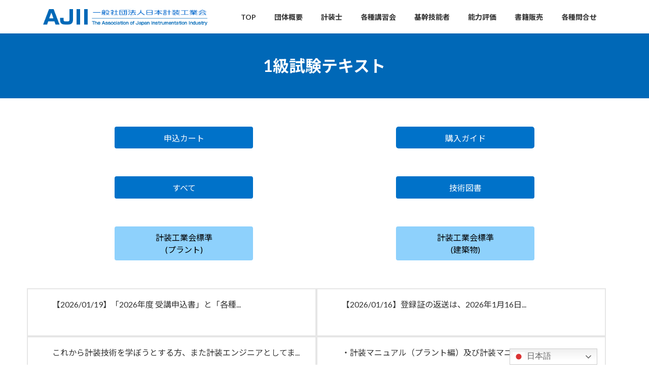

--- FILE ---
content_type: text/html; charset=UTF-8
request_url: https://www.keiso.or.jp/syoseki_subete/hanbai_1kyuu_sikenn/
body_size: 110557
content:
<!DOCTYPE html>
<html lang="ja">
<head>
<meta charset="utf-8">
<meta http-equiv="X-UA-Compatible" content="IE=edge">
<meta name="viewport" content="width=device-width, initial-scale=1">
<!-- Google tag (gtag.js) --><script async src="https://www.googletagmanager.com/gtag/js?id= G-FT1CJJE9DS"></script><script>window.dataLayer = window.dataLayer || [];function gtag(){dataLayer.push(arguments);}gtag('js', new Date());gtag('config', ' G-FT1CJJE9DS');</script>
<title>1級試験テキスト | 書籍販売 | 一般社団法人日本計装工業会</title>
<meta name='robots' content='max-image-preview:large' />
<link rel="alternate" type="application/rss+xml" title="一般社団法人日本計装工業会 &raquo; フィード" href="https://www.keiso.or.jp/feed/" />
<link rel="alternate" type="application/rss+xml" title="一般社団法人日本計装工業会 &raquo; コメントフィード" href="https://www.keiso.or.jp/comments/feed/" />
<link rel="alternate" title="oEmbed (JSON)" type="application/json+oembed" href="https://www.keiso.or.jp/wp-json/oembed/1.0/embed?url=https%3A%2F%2Fwww.keiso.or.jp%2Fsyoseki_subete%2Fhanbai_1kyuu_sikenn%2F" />
<link rel="alternate" title="oEmbed (XML)" type="text/xml+oembed" href="https://www.keiso.or.jp/wp-json/oembed/1.0/embed?url=https%3A%2F%2Fwww.keiso.or.jp%2Fsyoseki_subete%2Fhanbai_1kyuu_sikenn%2F&#038;format=xml" />
<meta name="description" content="" /><style id='wp-img-auto-sizes-contain-inline-css' type='text/css'>
img:is([sizes=auto i],[sizes^="auto," i]){contain-intrinsic-size:3000px 1500px}
/*# sourceURL=wp-img-auto-sizes-contain-inline-css */
</style>
<link rel='stylesheet' id='vkExUnit_common_style-css' href='https://www.keiso.or.jp/wp-content/plugins/vk-all-in-one-expansion-unit/assets/css/vkExUnit_style.css?ver=9.113.0.1' type='text/css' media='all' />
<style id='vkExUnit_common_style-inline-css' type='text/css'>
.grecaptcha-badge{bottom: 85px !important;}
:root {--ver_page_top_button_url:url(https://www.keiso.or.jp/wp-content/plugins/vk-all-in-one-expansion-unit/assets/images/to-top-btn-icon.svg);}@font-face {font-weight: normal;font-style: normal;font-family: "vk_sns";src: url("https://www.keiso.or.jp/wp-content/plugins/vk-all-in-one-expansion-unit/inc/sns/icons/fonts/vk_sns.eot?-bq20cj");src: url("https://www.keiso.or.jp/wp-content/plugins/vk-all-in-one-expansion-unit/inc/sns/icons/fonts/vk_sns.eot?#iefix-bq20cj") format("embedded-opentype"),url("https://www.keiso.or.jp/wp-content/plugins/vk-all-in-one-expansion-unit/inc/sns/icons/fonts/vk_sns.woff?-bq20cj") format("woff"),url("https://www.keiso.or.jp/wp-content/plugins/vk-all-in-one-expansion-unit/inc/sns/icons/fonts/vk_sns.ttf?-bq20cj") format("truetype"),url("https://www.keiso.or.jp/wp-content/plugins/vk-all-in-one-expansion-unit/inc/sns/icons/fonts/vk_sns.svg?-bq20cj#vk_sns") format("svg");}
.veu_promotion-alert__content--text {border: 1px solid rgba(0,0,0,0.125);padding: 0.5em 1em;border-radius: var(--vk-size-radius);margin-bottom: var(--vk-margin-block-bottom);font-size: 0.875rem;}/* Alert Content部分に段落タグを入れた場合に最後の段落の余白を0にする */.veu_promotion-alert__content--text p:last-of-type{margin-bottom:0;margin-top: 0;}
/*# sourceURL=vkExUnit_common_style-inline-css */
</style>
<style id='wp-emoji-styles-inline-css' type='text/css'>

	img.wp-smiley, img.emoji {
		display: inline !important;
		border: none !important;
		box-shadow: none !important;
		height: 1em !important;
		width: 1em !important;
		margin: 0 0.07em !important;
		vertical-align: -0.1em !important;
		background: none !important;
		padding: 0 !important;
	}
/*# sourceURL=wp-emoji-styles-inline-css */
</style>
<style id='wp-block-library-inline-css' type='text/css'>
:root{--wp-block-synced-color:#7a00df;--wp-block-synced-color--rgb:122,0,223;--wp-bound-block-color:var(--wp-block-synced-color);--wp-editor-canvas-background:#ddd;--wp-admin-theme-color:#007cba;--wp-admin-theme-color--rgb:0,124,186;--wp-admin-theme-color-darker-10:#006ba1;--wp-admin-theme-color-darker-10--rgb:0,107,160.5;--wp-admin-theme-color-darker-20:#005a87;--wp-admin-theme-color-darker-20--rgb:0,90,135;--wp-admin-border-width-focus:2px}@media (min-resolution:192dpi){:root{--wp-admin-border-width-focus:1.5px}}.wp-element-button{cursor:pointer}:root .has-very-light-gray-background-color{background-color:#eee}:root .has-very-dark-gray-background-color{background-color:#313131}:root .has-very-light-gray-color{color:#eee}:root .has-very-dark-gray-color{color:#313131}:root .has-vivid-green-cyan-to-vivid-cyan-blue-gradient-background{background:linear-gradient(135deg,#00d084,#0693e3)}:root .has-purple-crush-gradient-background{background:linear-gradient(135deg,#34e2e4,#4721fb 50%,#ab1dfe)}:root .has-hazy-dawn-gradient-background{background:linear-gradient(135deg,#faaca8,#dad0ec)}:root .has-subdued-olive-gradient-background{background:linear-gradient(135deg,#fafae1,#67a671)}:root .has-atomic-cream-gradient-background{background:linear-gradient(135deg,#fdd79a,#004a59)}:root .has-nightshade-gradient-background{background:linear-gradient(135deg,#330968,#31cdcf)}:root .has-midnight-gradient-background{background:linear-gradient(135deg,#020381,#2874fc)}:root{--wp--preset--font-size--normal:16px;--wp--preset--font-size--huge:42px}.has-regular-font-size{font-size:1em}.has-larger-font-size{font-size:2.625em}.has-normal-font-size{font-size:var(--wp--preset--font-size--normal)}.has-huge-font-size{font-size:var(--wp--preset--font-size--huge)}.has-text-align-center{text-align:center}.has-text-align-left{text-align:left}.has-text-align-right{text-align:right}.has-fit-text{white-space:nowrap!important}#end-resizable-editor-section{display:none}.aligncenter{clear:both}.items-justified-left{justify-content:flex-start}.items-justified-center{justify-content:center}.items-justified-right{justify-content:flex-end}.items-justified-space-between{justify-content:space-between}.screen-reader-text{border:0;clip-path:inset(50%);height:1px;margin:-1px;overflow:hidden;padding:0;position:absolute;width:1px;word-wrap:normal!important}.screen-reader-text:focus{background-color:#ddd;clip-path:none;color:#444;display:block;font-size:1em;height:auto;left:5px;line-height:normal;padding:15px 23px 14px;text-decoration:none;top:5px;width:auto;z-index:100000}html :where(.has-border-color){border-style:solid}html :where([style*=border-top-color]){border-top-style:solid}html :where([style*=border-right-color]){border-right-style:solid}html :where([style*=border-bottom-color]){border-bottom-style:solid}html :where([style*=border-left-color]){border-left-style:solid}html :where([style*=border-width]){border-style:solid}html :where([style*=border-top-width]){border-top-style:solid}html :where([style*=border-right-width]){border-right-style:solid}html :where([style*=border-bottom-width]){border-bottom-style:solid}html :where([style*=border-left-width]){border-left-style:solid}html :where(img[class*=wp-image-]){height:auto;max-width:100%}:where(figure){margin:0 0 1em}html :where(.is-position-sticky){--wp-admin--admin-bar--position-offset:var(--wp-admin--admin-bar--height,0px)}@media screen and (max-width:600px){html :where(.is-position-sticky){--wp-admin--admin-bar--position-offset:0px}}
.vk-cols--reverse{flex-direction:row-reverse}.vk-cols--hasbtn{margin-bottom:0}.vk-cols--hasbtn>.row>.vk_gridColumn_item,.vk-cols--hasbtn>.wp-block-column{position:relative;padding-bottom:3em}.vk-cols--hasbtn>.row>.vk_gridColumn_item>.wp-block-buttons,.vk-cols--hasbtn>.row>.vk_gridColumn_item>.vk_button,.vk-cols--hasbtn>.wp-block-column>.wp-block-buttons,.vk-cols--hasbtn>.wp-block-column>.vk_button{position:absolute;bottom:0;width:100%}.vk-cols--fit.wp-block-columns{gap:0}.vk-cols--fit.wp-block-columns,.vk-cols--fit.wp-block-columns:not(.is-not-stacked-on-mobile){margin-top:0;margin-bottom:0;justify-content:space-between}.vk-cols--fit.wp-block-columns>.wp-block-column *:last-child,.vk-cols--fit.wp-block-columns:not(.is-not-stacked-on-mobile)>.wp-block-column *:last-child{margin-bottom:0}.vk-cols--fit.wp-block-columns>.wp-block-column>.wp-block-cover,.vk-cols--fit.wp-block-columns:not(.is-not-stacked-on-mobile)>.wp-block-column>.wp-block-cover{margin-top:0}.vk-cols--fit.wp-block-columns.has-background,.vk-cols--fit.wp-block-columns:not(.is-not-stacked-on-mobile).has-background{padding:0}@media(max-width: 599px){.vk-cols--fit.wp-block-columns:not(.has-background)>.wp-block-column:not(.has-background),.vk-cols--fit.wp-block-columns:not(.is-not-stacked-on-mobile):not(.has-background)>.wp-block-column:not(.has-background){padding-left:0 !important;padding-right:0 !important}}@media(min-width: 782px){.vk-cols--fit.wp-block-columns .block-editor-block-list__block.wp-block-column:not(:first-child),.vk-cols--fit.wp-block-columns>.wp-block-column:not(:first-child),.vk-cols--fit.wp-block-columns:not(.is-not-stacked-on-mobile) .block-editor-block-list__block.wp-block-column:not(:first-child),.vk-cols--fit.wp-block-columns:not(.is-not-stacked-on-mobile)>.wp-block-column:not(:first-child){margin-left:0}}@media(min-width: 600px)and (max-width: 781px){.vk-cols--fit.wp-block-columns .wp-block-column:nth-child(2n),.vk-cols--fit.wp-block-columns:not(.is-not-stacked-on-mobile) .wp-block-column:nth-child(2n){margin-left:0}.vk-cols--fit.wp-block-columns .wp-block-column:not(:only-child),.vk-cols--fit.wp-block-columns:not(.is-not-stacked-on-mobile) .wp-block-column:not(:only-child){flex-basis:50% !important}}.vk-cols--fit--gap1.wp-block-columns{gap:1px}@media(min-width: 600px)and (max-width: 781px){.vk-cols--fit--gap1.wp-block-columns .wp-block-column:not(:only-child){flex-basis:calc(50% - 1px) !important}}.vk-cols--fit.vk-cols--grid>.block-editor-block-list__block,.vk-cols--fit.vk-cols--grid>.wp-block-column,.vk-cols--fit.vk-cols--grid:not(.is-not-stacked-on-mobile)>.block-editor-block-list__block,.vk-cols--fit.vk-cols--grid:not(.is-not-stacked-on-mobile)>.wp-block-column{flex-basis:50%;box-sizing:border-box}@media(max-width: 599px){.vk-cols--fit.vk-cols--grid.vk-cols--grid--alignfull>.wp-block-column:nth-child(2)>.wp-block-cover,.vk-cols--fit.vk-cols--grid.vk-cols--grid--alignfull>.wp-block-column:nth-child(2)>.vk_outer,.vk-cols--fit.vk-cols--grid:not(.is-not-stacked-on-mobile).vk-cols--grid--alignfull>.wp-block-column:nth-child(2)>.wp-block-cover,.vk-cols--fit.vk-cols--grid:not(.is-not-stacked-on-mobile).vk-cols--grid--alignfull>.wp-block-column:nth-child(2)>.vk_outer{width:100vw;margin-right:calc((100% - 100vw)/2);margin-left:calc((100% - 100vw)/2)}}@media(min-width: 600px){.vk-cols--fit.vk-cols--grid.vk-cols--grid--alignfull>.wp-block-column:nth-child(2)>.wp-block-cover,.vk-cols--fit.vk-cols--grid.vk-cols--grid--alignfull>.wp-block-column:nth-child(2)>.vk_outer,.vk-cols--fit.vk-cols--grid:not(.is-not-stacked-on-mobile).vk-cols--grid--alignfull>.wp-block-column:nth-child(2)>.wp-block-cover,.vk-cols--fit.vk-cols--grid:not(.is-not-stacked-on-mobile).vk-cols--grid--alignfull>.wp-block-column:nth-child(2)>.vk_outer{margin-right:calc(100% - 50vw);width:50vw}}@media(min-width: 600px){.vk-cols--fit.vk-cols--grid.vk-cols--grid--alignfull.vk-cols--reverse>.wp-block-column,.vk-cols--fit.vk-cols--grid:not(.is-not-stacked-on-mobile).vk-cols--grid--alignfull.vk-cols--reverse>.wp-block-column{margin-left:0;margin-right:0}.vk-cols--fit.vk-cols--grid.vk-cols--grid--alignfull.vk-cols--reverse>.wp-block-column:nth-child(2)>.wp-block-cover,.vk-cols--fit.vk-cols--grid.vk-cols--grid--alignfull.vk-cols--reverse>.wp-block-column:nth-child(2)>.vk_outer,.vk-cols--fit.vk-cols--grid:not(.is-not-stacked-on-mobile).vk-cols--grid--alignfull.vk-cols--reverse>.wp-block-column:nth-child(2)>.wp-block-cover,.vk-cols--fit.vk-cols--grid:not(.is-not-stacked-on-mobile).vk-cols--grid--alignfull.vk-cols--reverse>.wp-block-column:nth-child(2)>.vk_outer{margin-left:calc(100% - 50vw)}}.vk-cols--menu h2,.vk-cols--menu h3,.vk-cols--menu h4,.vk-cols--menu h5{margin-bottom:.2em;text-shadow:#000 0 0 10px}.vk-cols--menu h2:first-child,.vk-cols--menu h3:first-child,.vk-cols--menu h4:first-child,.vk-cols--menu h5:first-child{margin-top:0}.vk-cols--menu p{margin-bottom:1rem;text-shadow:#000 0 0 10px}.vk-cols--menu .wp-block-cover__inner-container:last-child{margin-bottom:0}.vk-cols--fitbnrs .wp-block-column .wp-block-cover:hover img{filter:unset}.vk-cols--fitbnrs .wp-block-column .wp-block-cover:hover{background-color:unset}.vk-cols--fitbnrs .wp-block-column .wp-block-cover:hover .wp-block-cover__image-background{filter:unset !important}.vk-cols--fitbnrs .wp-block-cover .wp-block-cover__inner-container{position:absolute;height:100%;width:100%}.vk-cols--fitbnrs .vk_button{height:100%;margin:0}.vk-cols--fitbnrs .vk_button .vk_button_btn,.vk-cols--fitbnrs .vk_button .btn{height:100%;width:100%;border:none;box-shadow:none;background-color:unset !important;transition:unset}.vk-cols--fitbnrs .vk_button .vk_button_btn:hover,.vk-cols--fitbnrs .vk_button .btn:hover{transition:unset}.vk-cols--fitbnrs .vk_button .vk_button_btn:after,.vk-cols--fitbnrs .vk_button .btn:after{border:none}.vk-cols--fitbnrs .vk_button .vk_button_link_txt{width:100%;position:absolute;top:50%;left:50%;transform:translateY(-50%) translateX(-50%);font-size:2rem;text-shadow:#000 0 0 10px}.vk-cols--fitbnrs .vk_button .vk_button_link_subCaption{width:100%;position:absolute;top:calc(50% + 2.2em);left:50%;transform:translateY(-50%) translateX(-50%);text-shadow:#000 0 0 10px}@media(min-width: 992px){.vk-cols--media.wp-block-columns{gap:3rem}}.vk-fit-map figure{margin-bottom:0}.vk-fit-map iframe{position:relative;margin-bottom:0;display:block;max-height:400px;width:100vw}.vk-fit-map:is(.alignfull,.alignwide) div{max-width:100%}.vk-table--th--width25 :where(tr>*:first-child){width:25%}.vk-table--th--width30 :where(tr>*:first-child){width:30%}.vk-table--th--width35 :where(tr>*:first-child){width:35%}.vk-table--th--width40 :where(tr>*:first-child){width:40%}.vk-table--th--bg-bright :where(tr>*:first-child){background-color:var(--wp--preset--color--bg-secondary, rgba(0, 0, 0, 0.05))}@media(max-width: 599px){.vk-table--mobile-block :is(th,td){width:100%;display:block}.vk-table--mobile-block.wp-block-table table :is(th,td){border-top:none}}.vk-table--width--th25 :where(tr>*:first-child){width:25%}.vk-table--width--th30 :where(tr>*:first-child){width:30%}.vk-table--width--th35 :where(tr>*:first-child){width:35%}.vk-table--width--th40 :where(tr>*:first-child){width:40%}.no-margin{margin:0}@media(max-width: 599px){.wp-block-image.vk-aligncenter--mobile>.alignright{float:none;margin-left:auto;margin-right:auto}.vk-no-padding-horizontal--mobile{padding-left:0 !important;padding-right:0 !important}}
/* VK Color Palettes */:root{ --wp--preset--color--vk-color-primary:#0068b7}/* --vk-color-primary is deprecated. */:root{ --vk-color-primary: var(--wp--preset--color--vk-color-primary);}:root{ --wp--preset--color--vk-color-primary-dark:#005392}/* --vk-color-primary-dark is deprecated. */:root{ --vk-color-primary-dark: var(--wp--preset--color--vk-color-primary-dark);}:root{ --wp--preset--color--vk-color-primary-vivid:#0072c9}/* --vk-color-primary-vivid is deprecated. */:root{ --vk-color-primary-vivid: var(--wp--preset--color--vk-color-primary-vivid);}

/*# sourceURL=wp-block-library-inline-css */
</style><style id='wp-block-button-inline-css' type='text/css'>
.wp-block-button__link{align-content:center;box-sizing:border-box;cursor:pointer;display:inline-block;height:100%;text-align:center;word-break:break-word}.wp-block-button__link.aligncenter{text-align:center}.wp-block-button__link.alignright{text-align:right}:where(.wp-block-button__link){border-radius:9999px;box-shadow:none;padding:calc(.667em + 2px) calc(1.333em + 2px);text-decoration:none}.wp-block-button[style*=text-decoration] .wp-block-button__link{text-decoration:inherit}.wp-block-buttons>.wp-block-button.has-custom-width{max-width:none}.wp-block-buttons>.wp-block-button.has-custom-width .wp-block-button__link{width:100%}.wp-block-buttons>.wp-block-button.has-custom-font-size .wp-block-button__link{font-size:inherit}.wp-block-buttons>.wp-block-button.wp-block-button__width-25{width:calc(25% - var(--wp--style--block-gap, .5em)*.75)}.wp-block-buttons>.wp-block-button.wp-block-button__width-50{width:calc(50% - var(--wp--style--block-gap, .5em)*.5)}.wp-block-buttons>.wp-block-button.wp-block-button__width-75{width:calc(75% - var(--wp--style--block-gap, .5em)*.25)}.wp-block-buttons>.wp-block-button.wp-block-button__width-100{flex-basis:100%;width:100%}.wp-block-buttons.is-vertical>.wp-block-button.wp-block-button__width-25{width:25%}.wp-block-buttons.is-vertical>.wp-block-button.wp-block-button__width-50{width:50%}.wp-block-buttons.is-vertical>.wp-block-button.wp-block-button__width-75{width:75%}.wp-block-button.is-style-squared,.wp-block-button__link.wp-block-button.is-style-squared{border-radius:0}.wp-block-button.no-border-radius,.wp-block-button__link.no-border-radius{border-radius:0!important}:root :where(.wp-block-button .wp-block-button__link.is-style-outline),:root :where(.wp-block-button.is-style-outline>.wp-block-button__link){border:2px solid;padding:.667em 1.333em}:root :where(.wp-block-button .wp-block-button__link.is-style-outline:not(.has-text-color)),:root :where(.wp-block-button.is-style-outline>.wp-block-button__link:not(.has-text-color)){color:currentColor}:root :where(.wp-block-button .wp-block-button__link.is-style-outline:not(.has-background)),:root :where(.wp-block-button.is-style-outline>.wp-block-button__link:not(.has-background)){background-color:initial;background-image:none}
/*# sourceURL=https://www.keiso.or.jp/wp-includes/blocks/button/style.min.css */
</style>
<style id='wp-block-image-inline-css' type='text/css'>
.wp-block-image>a,.wp-block-image>figure>a{display:inline-block}.wp-block-image img{box-sizing:border-box;height:auto;max-width:100%;vertical-align:bottom}@media not (prefers-reduced-motion){.wp-block-image img.hide{visibility:hidden}.wp-block-image img.show{animation:show-content-image .4s}}.wp-block-image[style*=border-radius] img,.wp-block-image[style*=border-radius]>a{border-radius:inherit}.wp-block-image.has-custom-border img{box-sizing:border-box}.wp-block-image.aligncenter{text-align:center}.wp-block-image.alignfull>a,.wp-block-image.alignwide>a{width:100%}.wp-block-image.alignfull img,.wp-block-image.alignwide img{height:auto;width:100%}.wp-block-image .aligncenter,.wp-block-image .alignleft,.wp-block-image .alignright,.wp-block-image.aligncenter,.wp-block-image.alignleft,.wp-block-image.alignright{display:table}.wp-block-image .aligncenter>figcaption,.wp-block-image .alignleft>figcaption,.wp-block-image .alignright>figcaption,.wp-block-image.aligncenter>figcaption,.wp-block-image.alignleft>figcaption,.wp-block-image.alignright>figcaption{caption-side:bottom;display:table-caption}.wp-block-image .alignleft{float:left;margin:.5em 1em .5em 0}.wp-block-image .alignright{float:right;margin:.5em 0 .5em 1em}.wp-block-image .aligncenter{margin-left:auto;margin-right:auto}.wp-block-image :where(figcaption){margin-bottom:1em;margin-top:.5em}.wp-block-image.is-style-circle-mask img{border-radius:9999px}@supports ((-webkit-mask-image:none) or (mask-image:none)) or (-webkit-mask-image:none){.wp-block-image.is-style-circle-mask img{border-radius:0;-webkit-mask-image:url('data:image/svg+xml;utf8,<svg viewBox="0 0 100 100" xmlns="http://www.w3.org/2000/svg"><circle cx="50" cy="50" r="50"/></svg>');mask-image:url('data:image/svg+xml;utf8,<svg viewBox="0 0 100 100" xmlns="http://www.w3.org/2000/svg"><circle cx="50" cy="50" r="50"/></svg>');mask-mode:alpha;-webkit-mask-position:center;mask-position:center;-webkit-mask-repeat:no-repeat;mask-repeat:no-repeat;-webkit-mask-size:contain;mask-size:contain}}:root :where(.wp-block-image.is-style-rounded img,.wp-block-image .is-style-rounded img){border-radius:9999px}.wp-block-image figure{margin:0}.wp-lightbox-container{display:flex;flex-direction:column;position:relative}.wp-lightbox-container img{cursor:zoom-in}.wp-lightbox-container img:hover+button{opacity:1}.wp-lightbox-container button{align-items:center;backdrop-filter:blur(16px) saturate(180%);background-color:#5a5a5a40;border:none;border-radius:4px;cursor:zoom-in;display:flex;height:20px;justify-content:center;opacity:0;padding:0;position:absolute;right:16px;text-align:center;top:16px;width:20px;z-index:100}@media not (prefers-reduced-motion){.wp-lightbox-container button{transition:opacity .2s ease}}.wp-lightbox-container button:focus-visible{outline:3px auto #5a5a5a40;outline:3px auto -webkit-focus-ring-color;outline-offset:3px}.wp-lightbox-container button:hover{cursor:pointer;opacity:1}.wp-lightbox-container button:focus{opacity:1}.wp-lightbox-container button:focus,.wp-lightbox-container button:hover,.wp-lightbox-container button:not(:hover):not(:active):not(.has-background){background-color:#5a5a5a40;border:none}.wp-lightbox-overlay{box-sizing:border-box;cursor:zoom-out;height:100vh;left:0;overflow:hidden;position:fixed;top:0;visibility:hidden;width:100%;z-index:100000}.wp-lightbox-overlay .close-button{align-items:center;cursor:pointer;display:flex;justify-content:center;min-height:40px;min-width:40px;padding:0;position:absolute;right:calc(env(safe-area-inset-right) + 16px);top:calc(env(safe-area-inset-top) + 16px);z-index:5000000}.wp-lightbox-overlay .close-button:focus,.wp-lightbox-overlay .close-button:hover,.wp-lightbox-overlay .close-button:not(:hover):not(:active):not(.has-background){background:none;border:none}.wp-lightbox-overlay .lightbox-image-container{height:var(--wp--lightbox-container-height);left:50%;overflow:hidden;position:absolute;top:50%;transform:translate(-50%,-50%);transform-origin:top left;width:var(--wp--lightbox-container-width);z-index:9999999999}.wp-lightbox-overlay .wp-block-image{align-items:center;box-sizing:border-box;display:flex;height:100%;justify-content:center;margin:0;position:relative;transform-origin:0 0;width:100%;z-index:3000000}.wp-lightbox-overlay .wp-block-image img{height:var(--wp--lightbox-image-height);min-height:var(--wp--lightbox-image-height);min-width:var(--wp--lightbox-image-width);width:var(--wp--lightbox-image-width)}.wp-lightbox-overlay .wp-block-image figcaption{display:none}.wp-lightbox-overlay button{background:none;border:none}.wp-lightbox-overlay .scrim{background-color:#fff;height:100%;opacity:.9;position:absolute;width:100%;z-index:2000000}.wp-lightbox-overlay.active{visibility:visible}@media not (prefers-reduced-motion){.wp-lightbox-overlay.active{animation:turn-on-visibility .25s both}.wp-lightbox-overlay.active img{animation:turn-on-visibility .35s both}.wp-lightbox-overlay.show-closing-animation:not(.active){animation:turn-off-visibility .35s both}.wp-lightbox-overlay.show-closing-animation:not(.active) img{animation:turn-off-visibility .25s both}.wp-lightbox-overlay.zoom.active{animation:none;opacity:1;visibility:visible}.wp-lightbox-overlay.zoom.active .lightbox-image-container{animation:lightbox-zoom-in .4s}.wp-lightbox-overlay.zoom.active .lightbox-image-container img{animation:none}.wp-lightbox-overlay.zoom.active .scrim{animation:turn-on-visibility .4s forwards}.wp-lightbox-overlay.zoom.show-closing-animation:not(.active){animation:none}.wp-lightbox-overlay.zoom.show-closing-animation:not(.active) .lightbox-image-container{animation:lightbox-zoom-out .4s}.wp-lightbox-overlay.zoom.show-closing-animation:not(.active) .lightbox-image-container img{animation:none}.wp-lightbox-overlay.zoom.show-closing-animation:not(.active) .scrim{animation:turn-off-visibility .4s forwards}}@keyframes show-content-image{0%{visibility:hidden}99%{visibility:hidden}to{visibility:visible}}@keyframes turn-on-visibility{0%{opacity:0}to{opacity:1}}@keyframes turn-off-visibility{0%{opacity:1;visibility:visible}99%{opacity:0;visibility:visible}to{opacity:0;visibility:hidden}}@keyframes lightbox-zoom-in{0%{transform:translate(calc((-100vw + var(--wp--lightbox-scrollbar-width))/2 + var(--wp--lightbox-initial-left-position)),calc(-50vh + var(--wp--lightbox-initial-top-position))) scale(var(--wp--lightbox-scale))}to{transform:translate(-50%,-50%) scale(1)}}@keyframes lightbox-zoom-out{0%{transform:translate(-50%,-50%) scale(1);visibility:visible}99%{visibility:visible}to{transform:translate(calc((-100vw + var(--wp--lightbox-scrollbar-width))/2 + var(--wp--lightbox-initial-left-position)),calc(-50vh + var(--wp--lightbox-initial-top-position))) scale(var(--wp--lightbox-scale));visibility:hidden}}
/*# sourceURL=https://www.keiso.or.jp/wp-includes/blocks/image/style.min.css */
</style>
<style id='wp-block-buttons-inline-css' type='text/css'>
.wp-block-buttons{box-sizing:border-box}.wp-block-buttons.is-vertical{flex-direction:column}.wp-block-buttons.is-vertical>.wp-block-button:last-child{margin-bottom:0}.wp-block-buttons>.wp-block-button{display:inline-block;margin:0}.wp-block-buttons.is-content-justification-left{justify-content:flex-start}.wp-block-buttons.is-content-justification-left.is-vertical{align-items:flex-start}.wp-block-buttons.is-content-justification-center{justify-content:center}.wp-block-buttons.is-content-justification-center.is-vertical{align-items:center}.wp-block-buttons.is-content-justification-right{justify-content:flex-end}.wp-block-buttons.is-content-justification-right.is-vertical{align-items:flex-end}.wp-block-buttons.is-content-justification-space-between{justify-content:space-between}.wp-block-buttons.aligncenter{text-align:center}.wp-block-buttons:not(.is-content-justification-space-between,.is-content-justification-right,.is-content-justification-left,.is-content-justification-center) .wp-block-button.aligncenter{margin-left:auto;margin-right:auto;width:100%}.wp-block-buttons[style*=text-decoration] .wp-block-button,.wp-block-buttons[style*=text-decoration] .wp-block-button__link{text-decoration:inherit}.wp-block-buttons.has-custom-font-size .wp-block-button__link{font-size:inherit}.wp-block-buttons .wp-block-button__link{width:100%}.wp-block-button.aligncenter{text-align:center}
/*# sourceURL=https://www.keiso.or.jp/wp-includes/blocks/buttons/style.min.css */
</style>
<style id='wp-block-columns-inline-css' type='text/css'>
.wp-block-columns{box-sizing:border-box;display:flex;flex-wrap:wrap!important}@media (min-width:782px){.wp-block-columns{flex-wrap:nowrap!important}}.wp-block-columns{align-items:normal!important}.wp-block-columns.are-vertically-aligned-top{align-items:flex-start}.wp-block-columns.are-vertically-aligned-center{align-items:center}.wp-block-columns.are-vertically-aligned-bottom{align-items:flex-end}@media (max-width:781px){.wp-block-columns:not(.is-not-stacked-on-mobile)>.wp-block-column{flex-basis:100%!important}}@media (min-width:782px){.wp-block-columns:not(.is-not-stacked-on-mobile)>.wp-block-column{flex-basis:0;flex-grow:1}.wp-block-columns:not(.is-not-stacked-on-mobile)>.wp-block-column[style*=flex-basis]{flex-grow:0}}.wp-block-columns.is-not-stacked-on-mobile{flex-wrap:nowrap!important}.wp-block-columns.is-not-stacked-on-mobile>.wp-block-column{flex-basis:0;flex-grow:1}.wp-block-columns.is-not-stacked-on-mobile>.wp-block-column[style*=flex-basis]{flex-grow:0}:where(.wp-block-columns){margin-bottom:1.75em}:where(.wp-block-columns.has-background){padding:1.25em 2.375em}.wp-block-column{flex-grow:1;min-width:0;overflow-wrap:break-word;word-break:break-word}.wp-block-column.is-vertically-aligned-top{align-self:flex-start}.wp-block-column.is-vertically-aligned-center{align-self:center}.wp-block-column.is-vertically-aligned-bottom{align-self:flex-end}.wp-block-column.is-vertically-aligned-stretch{align-self:stretch}.wp-block-column.is-vertically-aligned-bottom,.wp-block-column.is-vertically-aligned-center,.wp-block-column.is-vertically-aligned-top{width:100%}
/*# sourceURL=https://www.keiso.or.jp/wp-includes/blocks/columns/style.min.css */
</style>
<style id='wp-block-group-inline-css' type='text/css'>
.wp-block-group{box-sizing:border-box}:where(.wp-block-group.wp-block-group-is-layout-constrained){position:relative}
/*# sourceURL=https://www.keiso.or.jp/wp-includes/blocks/group/style.min.css */
</style>
<style id='wp-block-paragraph-inline-css' type='text/css'>
.is-small-text{font-size:.875em}.is-regular-text{font-size:1em}.is-large-text{font-size:2.25em}.is-larger-text{font-size:3em}.has-drop-cap:not(:focus):first-letter{float:left;font-size:8.4em;font-style:normal;font-weight:100;line-height:.68;margin:.05em .1em 0 0;text-transform:uppercase}body.rtl .has-drop-cap:not(:focus):first-letter{float:none;margin-left:.1em}p.has-drop-cap.has-background{overflow:hidden}:root :where(p.has-background){padding:1.25em 2.375em}:where(p.has-text-color:not(.has-link-color)) a{color:inherit}p.has-text-align-left[style*="writing-mode:vertical-lr"],p.has-text-align-right[style*="writing-mode:vertical-rl"]{rotate:180deg}
/*# sourceURL=https://www.keiso.or.jp/wp-includes/blocks/paragraph/style.min.css */
</style>
<style id='wp-block-separator-inline-css' type='text/css'>
@charset "UTF-8";.wp-block-separator{border:none;border-top:2px solid}:root :where(.wp-block-separator.is-style-dots){height:auto;line-height:1;text-align:center}:root :where(.wp-block-separator.is-style-dots):before{color:currentColor;content:"···";font-family:serif;font-size:1.5em;letter-spacing:2em;padding-left:2em}.wp-block-separator.is-style-dots{background:none!important;border:none!important}
/*# sourceURL=https://www.keiso.or.jp/wp-includes/blocks/separator/style.min.css */
</style>
<style id='global-styles-inline-css' type='text/css'>
:root{--wp--preset--aspect-ratio--square: 1;--wp--preset--aspect-ratio--4-3: 4/3;--wp--preset--aspect-ratio--3-4: 3/4;--wp--preset--aspect-ratio--3-2: 3/2;--wp--preset--aspect-ratio--2-3: 2/3;--wp--preset--aspect-ratio--16-9: 16/9;--wp--preset--aspect-ratio--9-16: 9/16;--wp--preset--color--black: #000000;--wp--preset--color--cyan-bluish-gray: #abb8c3;--wp--preset--color--white: #ffffff;--wp--preset--color--pale-pink: #f78da7;--wp--preset--color--vivid-red: #cf2e2e;--wp--preset--color--luminous-vivid-orange: #ff6900;--wp--preset--color--luminous-vivid-amber: #fcb900;--wp--preset--color--light-green-cyan: #7bdcb5;--wp--preset--color--vivid-green-cyan: #00d084;--wp--preset--color--pale-cyan-blue: #8ed1fc;--wp--preset--color--vivid-cyan-blue: #0693e3;--wp--preset--color--vivid-purple: #9b51e0;--wp--preset--color--vk-color-primary: #0068b7;--wp--preset--color--vk-color-primary-dark: #005392;--wp--preset--color--vk-color-primary-vivid: #0072c9;--wp--preset--gradient--vivid-cyan-blue-to-vivid-purple: linear-gradient(135deg,rgba(6,147,227,1) 0%,rgb(155,81,224) 100%);--wp--preset--gradient--light-green-cyan-to-vivid-green-cyan: linear-gradient(135deg,rgb(122,220,180) 0%,rgb(0,208,130) 100%);--wp--preset--gradient--luminous-vivid-amber-to-luminous-vivid-orange: linear-gradient(135deg,rgba(252,185,0,1) 0%,rgba(255,105,0,1) 100%);--wp--preset--gradient--luminous-vivid-orange-to-vivid-red: linear-gradient(135deg,rgba(255,105,0,1) 0%,rgb(207,46,46) 100%);--wp--preset--gradient--very-light-gray-to-cyan-bluish-gray: linear-gradient(135deg,rgb(238,238,238) 0%,rgb(169,184,195) 100%);--wp--preset--gradient--cool-to-warm-spectrum: linear-gradient(135deg,rgb(74,234,220) 0%,rgb(151,120,209) 20%,rgb(207,42,186) 40%,rgb(238,44,130) 60%,rgb(251,105,98) 80%,rgb(254,248,76) 100%);--wp--preset--gradient--blush-light-purple: linear-gradient(135deg,rgb(255,206,236) 0%,rgb(152,150,240) 100%);--wp--preset--gradient--blush-bordeaux: linear-gradient(135deg,rgb(254,205,165) 0%,rgb(254,45,45) 50%,rgb(107,0,62) 100%);--wp--preset--gradient--luminous-dusk: linear-gradient(135deg,rgb(255,203,112) 0%,rgb(199,81,192) 50%,rgb(65,88,208) 100%);--wp--preset--gradient--pale-ocean: linear-gradient(135deg,rgb(255,245,203) 0%,rgb(182,227,212) 50%,rgb(51,167,181) 100%);--wp--preset--gradient--electric-grass: linear-gradient(135deg,rgb(202,248,128) 0%,rgb(113,206,126) 100%);--wp--preset--gradient--midnight: linear-gradient(135deg,rgb(2,3,129) 0%,rgb(40,116,252) 100%);--wp--preset--gradient--vivid-green-cyan-to-vivid-cyan-blue: linear-gradient(135deg,rgba(0,208,132,1) 0%,rgba(6,147,227,1) 100%);--wp--preset--font-size--small: 14px;--wp--preset--font-size--medium: 20px;--wp--preset--font-size--large: 24px;--wp--preset--font-size--x-large: 42px;--wp--preset--font-size--regular: 16px;--wp--preset--font-size--huge: 36px;--wp--preset--spacing--20: 0.44rem;--wp--preset--spacing--30: 0.67rem;--wp--preset--spacing--40: 1rem;--wp--preset--spacing--50: 1.5rem;--wp--preset--spacing--60: 2.25rem;--wp--preset--spacing--70: 3.38rem;--wp--preset--spacing--80: 5.06rem;--wp--preset--shadow--natural: 6px 6px 9px rgba(0, 0, 0, 0.2);--wp--preset--shadow--deep: 12px 12px 50px rgba(0, 0, 0, 0.4);--wp--preset--shadow--sharp: 6px 6px 0px rgba(0, 0, 0, 0.2);--wp--preset--shadow--outlined: 6px 6px 0px -3px rgb(255, 255, 255), 6px 6px rgb(0, 0, 0);--wp--preset--shadow--crisp: 6px 6px 0px rgb(0, 0, 0);}:where(.is-layout-flex){gap: 0.5em;}:where(.is-layout-grid){gap: 0.5em;}body .is-layout-flex{display: flex;}.is-layout-flex{flex-wrap: wrap;align-items: center;}.is-layout-flex > :is(*, div){margin: 0;}body .is-layout-grid{display: grid;}.is-layout-grid > :is(*, div){margin: 0;}:where(.wp-block-columns.is-layout-flex){gap: 2em;}:where(.wp-block-columns.is-layout-grid){gap: 2em;}:where(.wp-block-post-template.is-layout-flex){gap: 1.25em;}:where(.wp-block-post-template.is-layout-grid){gap: 1.25em;}.has-black-color{color: var(--wp--preset--color--black) !important;}.has-cyan-bluish-gray-color{color: var(--wp--preset--color--cyan-bluish-gray) !important;}.has-white-color{color: var(--wp--preset--color--white) !important;}.has-pale-pink-color{color: var(--wp--preset--color--pale-pink) !important;}.has-vivid-red-color{color: var(--wp--preset--color--vivid-red) !important;}.has-luminous-vivid-orange-color{color: var(--wp--preset--color--luminous-vivid-orange) !important;}.has-luminous-vivid-amber-color{color: var(--wp--preset--color--luminous-vivid-amber) !important;}.has-light-green-cyan-color{color: var(--wp--preset--color--light-green-cyan) !important;}.has-vivid-green-cyan-color{color: var(--wp--preset--color--vivid-green-cyan) !important;}.has-pale-cyan-blue-color{color: var(--wp--preset--color--pale-cyan-blue) !important;}.has-vivid-cyan-blue-color{color: var(--wp--preset--color--vivid-cyan-blue) !important;}.has-vivid-purple-color{color: var(--wp--preset--color--vivid-purple) !important;}.has-vk-color-primary-color{color: var(--wp--preset--color--vk-color-primary) !important;}.has-vk-color-primary-dark-color{color: var(--wp--preset--color--vk-color-primary-dark) !important;}.has-vk-color-primary-vivid-color{color: var(--wp--preset--color--vk-color-primary-vivid) !important;}.has-black-background-color{background-color: var(--wp--preset--color--black) !important;}.has-cyan-bluish-gray-background-color{background-color: var(--wp--preset--color--cyan-bluish-gray) !important;}.has-white-background-color{background-color: var(--wp--preset--color--white) !important;}.has-pale-pink-background-color{background-color: var(--wp--preset--color--pale-pink) !important;}.has-vivid-red-background-color{background-color: var(--wp--preset--color--vivid-red) !important;}.has-luminous-vivid-orange-background-color{background-color: var(--wp--preset--color--luminous-vivid-orange) !important;}.has-luminous-vivid-amber-background-color{background-color: var(--wp--preset--color--luminous-vivid-amber) !important;}.has-light-green-cyan-background-color{background-color: var(--wp--preset--color--light-green-cyan) !important;}.has-vivid-green-cyan-background-color{background-color: var(--wp--preset--color--vivid-green-cyan) !important;}.has-pale-cyan-blue-background-color{background-color: var(--wp--preset--color--pale-cyan-blue) !important;}.has-vivid-cyan-blue-background-color{background-color: var(--wp--preset--color--vivid-cyan-blue) !important;}.has-vivid-purple-background-color{background-color: var(--wp--preset--color--vivid-purple) !important;}.has-vk-color-primary-background-color{background-color: var(--wp--preset--color--vk-color-primary) !important;}.has-vk-color-primary-dark-background-color{background-color: var(--wp--preset--color--vk-color-primary-dark) !important;}.has-vk-color-primary-vivid-background-color{background-color: var(--wp--preset--color--vk-color-primary-vivid) !important;}.has-black-border-color{border-color: var(--wp--preset--color--black) !important;}.has-cyan-bluish-gray-border-color{border-color: var(--wp--preset--color--cyan-bluish-gray) !important;}.has-white-border-color{border-color: var(--wp--preset--color--white) !important;}.has-pale-pink-border-color{border-color: var(--wp--preset--color--pale-pink) !important;}.has-vivid-red-border-color{border-color: var(--wp--preset--color--vivid-red) !important;}.has-luminous-vivid-orange-border-color{border-color: var(--wp--preset--color--luminous-vivid-orange) !important;}.has-luminous-vivid-amber-border-color{border-color: var(--wp--preset--color--luminous-vivid-amber) !important;}.has-light-green-cyan-border-color{border-color: var(--wp--preset--color--light-green-cyan) !important;}.has-vivid-green-cyan-border-color{border-color: var(--wp--preset--color--vivid-green-cyan) !important;}.has-pale-cyan-blue-border-color{border-color: var(--wp--preset--color--pale-cyan-blue) !important;}.has-vivid-cyan-blue-border-color{border-color: var(--wp--preset--color--vivid-cyan-blue) !important;}.has-vivid-purple-border-color{border-color: var(--wp--preset--color--vivid-purple) !important;}.has-vk-color-primary-border-color{border-color: var(--wp--preset--color--vk-color-primary) !important;}.has-vk-color-primary-dark-border-color{border-color: var(--wp--preset--color--vk-color-primary-dark) !important;}.has-vk-color-primary-vivid-border-color{border-color: var(--wp--preset--color--vk-color-primary-vivid) !important;}.has-vivid-cyan-blue-to-vivid-purple-gradient-background{background: var(--wp--preset--gradient--vivid-cyan-blue-to-vivid-purple) !important;}.has-light-green-cyan-to-vivid-green-cyan-gradient-background{background: var(--wp--preset--gradient--light-green-cyan-to-vivid-green-cyan) !important;}.has-luminous-vivid-amber-to-luminous-vivid-orange-gradient-background{background: var(--wp--preset--gradient--luminous-vivid-amber-to-luminous-vivid-orange) !important;}.has-luminous-vivid-orange-to-vivid-red-gradient-background{background: var(--wp--preset--gradient--luminous-vivid-orange-to-vivid-red) !important;}.has-very-light-gray-to-cyan-bluish-gray-gradient-background{background: var(--wp--preset--gradient--very-light-gray-to-cyan-bluish-gray) !important;}.has-cool-to-warm-spectrum-gradient-background{background: var(--wp--preset--gradient--cool-to-warm-spectrum) !important;}.has-blush-light-purple-gradient-background{background: var(--wp--preset--gradient--blush-light-purple) !important;}.has-blush-bordeaux-gradient-background{background: var(--wp--preset--gradient--blush-bordeaux) !important;}.has-luminous-dusk-gradient-background{background: var(--wp--preset--gradient--luminous-dusk) !important;}.has-pale-ocean-gradient-background{background: var(--wp--preset--gradient--pale-ocean) !important;}.has-electric-grass-gradient-background{background: var(--wp--preset--gradient--electric-grass) !important;}.has-midnight-gradient-background{background: var(--wp--preset--gradient--midnight) !important;}.has-small-font-size{font-size: var(--wp--preset--font-size--small) !important;}.has-medium-font-size{font-size: var(--wp--preset--font-size--medium) !important;}.has-large-font-size{font-size: var(--wp--preset--font-size--large) !important;}.has-x-large-font-size{font-size: var(--wp--preset--font-size--x-large) !important;}
:where(.wp-block-columns.is-layout-flex){gap: 2em;}:where(.wp-block-columns.is-layout-grid){gap: 2em;}
/*# sourceURL=global-styles-inline-css */
</style>
<style id='block-style-variation-styles-inline-css' type='text/css'>
:root :where(.wp-block-button.is-style-outline--1 .wp-block-button__link){background: transparent none;border-color: currentColor;border-width: 2px;border-style: solid;color: currentColor;padding-top: 0.667em;padding-right: 1.33em;padding-bottom: 0.667em;padding-left: 1.33em;}
:root :where(.wp-block-button.is-style-outline--2 .wp-block-button__link){background: transparent none;border-color: currentColor;border-width: 2px;border-style: solid;color: currentColor;padding-top: 0.667em;padding-right: 1.33em;padding-bottom: 0.667em;padding-left: 1.33em;}
:root :where(.wp-block-button.is-style-outline--3 .wp-block-button__link){background: transparent none;border-color: currentColor;border-width: 2px;border-style: solid;color: currentColor;padding-top: 0.667em;padding-right: 1.33em;padding-bottom: 0.667em;padding-left: 1.33em;}
:root :where(.wp-block-button.is-style-outline--4 .wp-block-button__link){background: transparent none;border-color: currentColor;border-width: 2px;border-style: solid;color: currentColor;padding-top: 0.667em;padding-right: 1.33em;padding-bottom: 0.667em;padding-left: 1.33em;}
:root :where(.wp-block-button.is-style-outline--5 .wp-block-button__link){background: transparent none;border-color: currentColor;border-width: 2px;border-style: solid;color: currentColor;padding-top: 0.667em;padding-right: 1.33em;padding-bottom: 0.667em;padding-left: 1.33em;}
:root :where(.wp-block-button.is-style-outline--6 .wp-block-button__link){background: transparent none;border-color: currentColor;border-width: 2px;border-style: solid;color: currentColor;padding-top: 0.667em;padding-right: 1.33em;padding-bottom: 0.667em;padding-left: 1.33em;}
/*# sourceURL=block-style-variation-styles-inline-css */
</style>
<style id='core-block-supports-inline-css' type='text/css'>
.wp-container-core-buttons-is-layout-7c81db9c{flex-wrap:nowrap;justify-content:center;}.wp-container-core-buttons-is-layout-16018d1d{justify-content:center;}.wp-container-core-columns-is-layout-9d6595d7{flex-wrap:nowrap;}.wp-elements-79cda51b1841c23ff9d1dc68a242db48 a:where(:not(.wp-element-button)){color:var(--wp--preset--color--black);}.wp-elements-a88fb9f03daac777a0c929343c945b24 a:where(:not(.wp-element-button)){color:var(--wp--preset--color--black);}.wp-elements-e18145b968cd2a9bf78430c50b298e25 a:where(:not(.wp-element-button)){color:var(--wp--preset--color--black);}.wp-elements-39c7ccf286cd413eb271065026048190 a:where(:not(.wp-element-button)){color:var(--wp--preset--color--black);}.wp-elements-c6cc0fdf6fd64f8f531dbddba19bfb79 a:where(:not(.wp-element-button)){color:var(--wp--preset--color--vivid-red);}.wp-elements-ed92932aaf09f7dfb8334cc92e376626 a:where(:not(.wp-element-button)){color:var(--wp--preset--color--vivid-red);}.wp-elements-419d50d9c7d5b0d3c2d41808468d93e0 a:where(:not(.wp-element-button)){color:var(--wp--preset--color--vivid-red);}.wp-elements-1d1072ad5074db6f1ca1b7d4adcf94ea a:where(:not(.wp-element-button)){color:var(--wp--preset--color--black);}.wp-elements-e5336e37b23bd1d0bef3b0b7fc5b1e3a a:where(:not(.wp-element-button)){color:var(--wp--preset--color--vivid-red);}.wp-elements-b3d8c5f4d1c6a8cf8d9ee6bcdd8d571a a:where(:not(.wp-element-button)){color:var(--wp--preset--color--black);}.wp-elements-08d597b4b66c99472c10840aec389f47 a:where(:not(.wp-element-button)){color:var(--wp--preset--color--black);}
/*# sourceURL=core-block-supports-inline-css */
</style>

<style id='classic-theme-styles-inline-css' type='text/css'>
/*! This file is auto-generated */
.wp-block-button__link{color:#fff;background-color:#32373c;border-radius:9999px;box-shadow:none;text-decoration:none;padding:calc(.667em + 2px) calc(1.333em + 2px);font-size:1.125em}.wp-block-file__button{background:#32373c;color:#fff;text-decoration:none}
/*# sourceURL=/wp-includes/css/classic-themes.min.css */
</style>
<link rel='preload' id='contact-form-7-css-preload' href='https://www.keiso.or.jp/wp-content/plugins/contact-form-7/includes/css/styles.css?ver=5.9.8' as='style' onload="this.onload=null;this.rel='stylesheet'"/>
<link rel='stylesheet' id='contact-form-7-css' href='https://www.keiso.or.jp/wp-content/plugins/contact-form-7/includes/css/styles.css?ver=5.9.8' media='print' onload="this.media='all'; this.onload=null;">
<link rel='preload' id='jquery-ui-dialog-min-css-css-preload' href='https://www.keiso.or.jp/wp-includes/css/jquery-ui-dialog.min.css?ver=6.9' as='style' onload="this.onload=null;this.rel='stylesheet'"/>
<link rel='stylesheet' id='jquery-ui-dialog-min-css-css' href='https://www.keiso.or.jp/wp-includes/css/jquery-ui-dialog.min.css?ver=6.9' media='print' onload="this.media='all'; this.onload=null;">
<link rel='preload' id='contact-form-7-confirm-plus-css-preload' href='https://www.keiso.or.jp/wp-content/plugins/confirm-plus-contact-form-7/assets/css/styles.css?ver=20240705_125003' as='style' onload="this.onload=null;this.rel='stylesheet'"/>
<link rel='stylesheet' id='contact-form-7-confirm-plus-css' href='https://www.keiso.or.jp/wp-content/plugins/confirm-plus-contact-form-7/assets/css/styles.css?ver=20240705_125003' media='print' onload="this.media='all'; this.onload=null;">
<link rel='preload' id='wpc-style-css-preload' href='https://www.keiso.or.jp/wp-content/themes/lightning/style.css?ver=1.0' as='style' onload="this.onload=null;this.rel='stylesheet'"/>
<link rel='stylesheet' id='wpc-style-css' href='https://www.keiso.or.jp/wp-content/themes/lightning/style.css?ver=1.0' media='print' onload="this.media='all'; this.onload=null;">
<style id='wpc-style-inline-css' type='text/css'>
body{
				-webkit-touch-callout:none;
				-webkit-user-select:none;
				-khtml-user-select:none;
				-moz-user-select:none;
				-ms-user-select:none;
				user-select:none;
			}
/*# sourceURL=wpc-style-inline-css */
</style>
<link rel='preload' id='wp-show-posts-css-preload' href='https://www.keiso.or.jp/wp-content/plugins/wp-show-posts/css/wp-show-posts-min.css?ver=1.1.6' as='style' onload="this.onload=null;this.rel='stylesheet'"/>
<link rel='stylesheet' id='wp-show-posts-css' href='https://www.keiso.or.jp/wp-content/plugins/wp-show-posts/css/wp-show-posts-min.css?ver=1.1.6' media='print' onload="this.media='all'; this.onload=null;">
<link rel='preload' id='wpcf7-redirect-script-frontend-css-preload' href='https://www.keiso.or.jp/wp-content/plugins/wpcf7-redirect/build/assets/frontend-script.css?ver=2c532d7e2be36f6af233' as='style' onload="this.onload=null;this.rel='stylesheet'"/>
<link rel='stylesheet' id='wpcf7-redirect-script-frontend-css' href='https://www.keiso.or.jp/wp-content/plugins/wpcf7-redirect/build/assets/frontend-script.css?ver=2c532d7e2be36f6af233' media='print' onload="this.media='all'; this.onload=null;">
<link rel='stylesheet' id='vk-swiper-style-css' href='https://www.keiso.or.jp/wp-content/plugins/vk-blocks/vendor/vektor-inc/vk-swiper/src/assets/css/swiper-bundle.min.css?ver=11.0.2' type='text/css' media='all' />
<link rel='stylesheet' id='lightning-common-style-css' href='https://www.keiso.or.jp/wp-content/themes/lightning/_g3/assets/css/style.css?ver=15.33.1' type='text/css' media='all' />
<style id='lightning-common-style-inline-css' type='text/css'>
/* Lightning */:root {--vk-color-primary:#0068b7;--vk-color-primary-dark:#005392;--vk-color-primary-vivid:#0072c9;--g_nav_main_acc_icon_open_url:url(https://www.keiso.or.jp/wp-content/themes/lightning/_g3/inc/vk-mobile-nav/package/images/vk-menu-acc-icon-open-black.svg);--g_nav_main_acc_icon_close_url: url(https://www.keiso.or.jp/wp-content/themes/lightning/_g3/inc/vk-mobile-nav/package/images/vk-menu-close-black.svg);--g_nav_sub_acc_icon_open_url: url(https://www.keiso.or.jp/wp-content/themes/lightning/_g3/inc/vk-mobile-nav/package/images/vk-menu-acc-icon-open-white.svg);--g_nav_sub_acc_icon_close_url: url(https://www.keiso.or.jp/wp-content/themes/lightning/_g3/inc/vk-mobile-nav/package/images/vk-menu-close-white.svg);}
:root{--swiper-navigation-color: #fff;}
/* vk-mobile-nav */:root {--vk-mobile-nav-menu-btn-bg-src: url("https://www.keiso.or.jp/wp-content/themes/lightning/_g3/inc/vk-mobile-nav/package/images/vk-menu-btn-black.svg");--vk-mobile-nav-menu-btn-close-bg-src: url("https://www.keiso.or.jp/wp-content/themes/lightning/_g3/inc/vk-mobile-nav/package/images/vk-menu-close-black.svg");--vk-menu-acc-icon-open-black-bg-src: url("https://www.keiso.or.jp/wp-content/themes/lightning/_g3/inc/vk-mobile-nav/package/images/vk-menu-acc-icon-open-black.svg");--vk-menu-acc-icon-open-white-bg-src: url("https://www.keiso.or.jp/wp-content/themes/lightning/_g3/inc/vk-mobile-nav/package/images/vk-menu-acc-icon-open-white.svg");--vk-menu-acc-icon-close-black-bg-src: url("https://www.keiso.or.jp/wp-content/themes/lightning/_g3/inc/vk-mobile-nav/package/images/vk-menu-close-black.svg");--vk-menu-acc-icon-close-white-bg-src: url("https://www.keiso.or.jp/wp-content/themes/lightning/_g3/inc/vk-mobile-nav/package/images/vk-menu-close-white.svg");}
/*# sourceURL=lightning-common-style-inline-css */
</style>
<link rel='stylesheet' id='lightning-design-style-css' href='https://www.keiso.or.jp/wp-content/themes/lightning/_g3/design-skin/origin3/css/style.css?ver=15.33.1' type='text/css' media='all' />
<style id='lightning-design-style-inline-css' type='text/css'>
.tagcloud a:before { font-family: "Font Awesome 7 Free";content: "\f02b";font-weight: bold; }
/*# sourceURL=lightning-design-style-inline-css */
</style>
<link rel='preload' id='vk-blog-card-css-preload' href='https://www.keiso.or.jp/wp-content/themes/lightning/_g3/inc/vk-wp-oembed-blog-card/package/css/blog-card.css?ver=6.9' as='style' onload="this.onload=null;this.rel='stylesheet'"/>
<link rel='stylesheet' id='vk-blog-card-css' href='https://www.keiso.or.jp/wp-content/themes/lightning/_g3/inc/vk-wp-oembed-blog-card/package/css/blog-card.css?ver=6.9' media='print' onload="this.media='all'; this.onload=null;">
<link rel='stylesheet' id='veu-cta-css' href='https://www.keiso.or.jp/wp-content/plugins/vk-all-in-one-expansion-unit/inc/call-to-action/package/assets/css/style.css?ver=9.113.0.1' type='text/css' media='all' />
<link rel='stylesheet' id='vk-blocks-build-css-css' href='https://www.keiso.or.jp/wp-content/plugins/vk-blocks/build/block-build.css?ver=1.115.2.1' type='text/css' media='all' />
<style id='vk-blocks-build-css-inline-css' type='text/css'>

	:root {
		--vk_image-mask-circle: url(https://www.keiso.or.jp/wp-content/plugins/vk-blocks/inc/vk-blocks/images/circle.svg);
		--vk_image-mask-wave01: url(https://www.keiso.or.jp/wp-content/plugins/vk-blocks/inc/vk-blocks/images/wave01.svg);
		--vk_image-mask-wave02: url(https://www.keiso.or.jp/wp-content/plugins/vk-blocks/inc/vk-blocks/images/wave02.svg);
		--vk_image-mask-wave03: url(https://www.keiso.or.jp/wp-content/plugins/vk-blocks/inc/vk-blocks/images/wave03.svg);
		--vk_image-mask-wave04: url(https://www.keiso.or.jp/wp-content/plugins/vk-blocks/inc/vk-blocks/images/wave04.svg);
	}
	

	:root {

		--vk-balloon-border-width:1px;

		--vk-balloon-speech-offset:-12px;
	}
	

	:root {
		--vk_flow-arrow: url(https://www.keiso.or.jp/wp-content/plugins/vk-blocks/inc/vk-blocks/images/arrow_bottom.svg);
	}
	
/*# sourceURL=vk-blocks-build-css-inline-css */
</style>
<link rel='preload' id='lightning-theme-style-css-preload' href='https://www.keiso.or.jp/wp-content/themes/lightning/style.css?ver=15.33.1' as='style' onload="this.onload=null;this.rel='stylesheet'"/>
<link rel='stylesheet' id='lightning-theme-style-css' href='https://www.keiso.or.jp/wp-content/themes/lightning/style.css?ver=15.33.1' media='print' onload="this.media='all'; this.onload=null;">
<link rel='preload' id='vk-font-awesome-css-preload' href='https://www.keiso.or.jp/wp-content/themes/lightning/vendor/vektor-inc/font-awesome-versions/src/font-awesome/css/all.min.css?ver=7.1.0' as='style' onload="this.onload=null;this.rel='stylesheet'"/>
<link rel='stylesheet' id='vk-font-awesome-css' href='https://www.keiso.or.jp/wp-content/themes/lightning/vendor/vektor-inc/font-awesome-versions/src/font-awesome/css/all.min.css?ver=7.1.0' media='print' onload="this.media='all'; this.onload=null;">
<link rel='preload' id='fancybox-css-preload' href='https://www.keiso.or.jp/wp-content/plugins/easy-fancybox/fancybox/1.5.4/jquery.fancybox.min.css?ver=6.9' as='style' onload="this.onload=null;this.rel='stylesheet'"/>
<link rel='stylesheet' id='fancybox-css' href='https://www.keiso.or.jp/wp-content/plugins/easy-fancybox/fancybox/1.5.4/jquery.fancybox.min.css?ver=6.9' media='print' onload="this.media='all'; this.onload=null;">
<link rel='preload' id='tablepress-default-css-preload' href='https://www.keiso.or.jp/wp-content/plugins/tablepress/css/build/default.css?ver=3.2.6' as='style' onload="this.onload=null;this.rel='stylesheet'"/>
<link rel='stylesheet' id='tablepress-default-css' href='https://www.keiso.or.jp/wp-content/plugins/tablepress/css/build/default.css?ver=3.2.6' media='print' onload="this.media='all'; this.onload=null;">
<link rel='preload' id='usces_default_css-css-preload' href='https://www.keiso.or.jp/wp-content/plugins/usc-e-shop/css/usces_default.css?ver=2.10.6.2408191' as='style' onload="this.onload=null;this.rel='stylesheet'"/>
<link rel='stylesheet' id='usces_default_css-css' href='https://www.keiso.or.jp/wp-content/plugins/usc-e-shop/css/usces_default.css?ver=2.10.6.2408191' media='print' onload="this.media='all'; this.onload=null;">
<link rel='preload' id='dashicons-css-preload' href='https://www.keiso.or.jp/wp-includes/css/dashicons.min.css?ver=6.9' as='style' onload="this.onload=null;this.rel='stylesheet'"/>
<link rel='stylesheet' id='dashicons-css' href='https://www.keiso.or.jp/wp-includes/css/dashicons.min.css?ver=6.9' media='print' onload="this.media='all'; this.onload=null;">
<link rel='preload' id='usces_cart_css-css-preload' href='https://www.keiso.or.jp/wp-content/plugins/usc-e-shop/css/usces_cart.css?ver=2.10.6.2408191' as='style' onload="this.onload=null;this.rel='stylesheet'"/>
<link rel='stylesheet' id='usces_cart_css-css' href='https://www.keiso.or.jp/wp-content/plugins/usc-e-shop/css/usces_cart.css?ver=2.10.6.2408191' media='print' onload="this.media='all'; this.onload=null;">
<script type="text/javascript" src="https://www.keiso.or.jp/wp-includes/js/jquery/jquery.min.js?ver=3.7.1" id="jquery-core-js"></script>
<script type="text/javascript" id="jquery-core-js-after">
/* <![CDATA[ */
						if ( document.addEventListener ) {
							document.addEventListener("contextmenu", function(e) {
								
								e.preventDefault();
							}, false);
						} else {
							document.attachEvent("oncontextmenu", function() {
								
								window.event.returnValue = false;
							});
						}
					
//# sourceURL=jquery-core-js-after
/* ]]> */
</script>
<script type="text/javascript" src="https://www.keiso.or.jp/wp-includes/js/jquery/jquery-migrate.min.js?ver=3.4.1" id="jquery-migrate-js"></script>
<script type="text/javascript" id="3d-flip-book-client-locale-loader-js-extra">
/* <![CDATA[ */
var FB3D_CLIENT_LOCALE = {"ajaxurl":"https://www.keiso.or.jp/wp-admin/admin-ajax.php","dictionary":{"Table of contents":"Table of contents","Close":"Close","Bookmarks":"Bookmarks","Thumbnails":"Thumbnails","Search":"Search","Share":"Share","Facebook":"Facebook","Twitter":"Twitter","Email":"Email","Play":"Play","Previous page":"Previous page","Next page":"Next page","Zoom in":"Zoom in","Zoom out":"Zoom out","Fit view":"Fit view","Auto play":"Auto play","Full screen":"Full screen","More":"More","Smart pan":"Smart pan","Single page":"Single page","Sounds":"Sounds","Stats":"Stats","Print":"Print","Download":"Download","Goto first page":"Goto first page","Goto last page":"Goto last page"},"images":"https://www.keiso.or.jp/wp-content/plugins/interactive-3d-flipbook-powered-physics-engine/assets/images/","jsData":{"urls":[],"posts":{"ids_mis":[],"ids":[]},"pages":[],"firstPages":[],"bookCtrlProps":[],"bookTemplates":[]},"key":"3d-flip-book","pdfJS":{"pdfJsLib":"https://www.keiso.or.jp/wp-content/plugins/interactive-3d-flipbook-powered-physics-engine/assets/js/pdf.min.js?ver=4.3.136","pdfJsWorker":"https://www.keiso.or.jp/wp-content/plugins/interactive-3d-flipbook-powered-physics-engine/assets/js/pdf.worker.js?ver=4.3.136","stablePdfJsLib":"https://www.keiso.or.jp/wp-content/plugins/interactive-3d-flipbook-powered-physics-engine/assets/js/stable/pdf.min.js?ver=2.5.207","stablePdfJsWorker":"https://www.keiso.or.jp/wp-content/plugins/interactive-3d-flipbook-powered-physics-engine/assets/js/stable/pdf.worker.js?ver=2.5.207","pdfJsCMapUrl":"https://www.keiso.or.jp/wp-content/plugins/interactive-3d-flipbook-powered-physics-engine/assets/cmaps/"},"cacheurl":"https://www.keiso.or.jp/files/3d-flip-book/cache/","pluginsurl":"https://www.keiso.or.jp/wp-content/plugins/","pluginurl":"https://www.keiso.or.jp/wp-content/plugins/interactive-3d-flipbook-powered-physics-engine/","thumbnailSize":{"width":"150","height":"150"},"version":"1.16.17"};
//# sourceURL=3d-flip-book-client-locale-loader-js-extra
/* ]]> */
</script>
<script type="text/javascript" src="https://www.keiso.or.jp/wp-content/plugins/interactive-3d-flipbook-powered-physics-engine/assets/js/client-locale-loader.js?ver=1.16.17" id="3d-flip-book-client-locale-loader-js" async="async" data-wp-strategy="async"></script>
<link rel="https://api.w.org/" href="https://www.keiso.or.jp/wp-json/" /><link rel="alternate" title="JSON" type="application/json" href="https://www.keiso.or.jp/wp-json/wp/v2/pages/1562" /><link rel="EditURI" type="application/rsd+xml" title="RSD" href="https://www.keiso.or.jp/xmlrpc.php?rsd" />
<meta name="generator" content="WordPress 6.9" />
<link rel="canonical" href="https://www.keiso.or.jp/syoseki_subete/hanbai_1kyuu_sikenn/" />
<link rel='shortlink' href='https://www.keiso.or.jp/?p=1562' />
<script type="application/ld+json">
{
    "@context": "https://schema.org",
    "@type": "BreadcrumbList",
    "itemListElement": [
        {
            "@type": "ListItem",
            "position": 1,
            "name": "",
            "item": "https://www.keiso.or.jp"
        },
        {
            "@type": "ListItem",
            "position": 2,
            "name": "書籍販売",
            "item": "https://www.keiso.or.jp/syoseki_subete/"
        },
        {
            "@type": "ListItem",
            "position": 3,
            "name": "1級試験テキスト"
        }
    ]
}</script><link rel="icon" href="https://www.keiso.or.jp/files/cropped-AJIIロゴ（日本計装工業会）-32x32.gif" sizes="32x32" />
<link rel="icon" href="https://www.keiso.or.jp/files/cropped-AJIIロゴ（日本計装工業会）-192x192.gif" sizes="192x192" />
<link rel="apple-touch-icon" href="https://www.keiso.or.jp/files/cropped-AJIIロゴ（日本計装工業会）-180x180.gif" />
<meta name="msapplication-TileImage" content="https://www.keiso.or.jp/files/cropped-AJIIロゴ（日本計装工業会）-270x270.gif" />
		<style type="text/css" id="wp-custom-css">
			/*フッターのコピーライトを消す*/
.site-footer-copyright p:nth-child(2) {
    display: none;
}

/*投稿者名を消す*/
.entry-meta-item-author { display: none; }

/*ボタンを調整*/
.wp-block-button__link.wp-element-button{

	margin: 0px 0px 15px 0px; !important

}

/*見出しの制御を変更する*/
.wp-block-column {
	margin-bottom:40px;
}


/*階層見出し（見出しの下に出る）を隠す*/
.breadcrumb {
 	display:none;
}

/*投稿の日付を消す*/
.entry-meta {
/*    display: none;*/
}

/*投稿のカテゴリを消す*/
.entry-meta-data-list {
    display: none;
}


/*ヘッド見出しの調整*/
.page-header {
    height: 1vw;
	    background-size: cover;
	    display: flex;
  padding: -10em;
}


/*見出しの制御を変更する*/
h2 {
  /*文字色*/
  color: #FFFFFF;
  background: #0068B7;
  /*上下の余白*/
  padding: 0.5em 0;
  /*上線　太さ・色の順*/
  border-top: solid 3px #0068B7;
  /*下線　太さ・色の順*/
  border-bottom: solid 3px #3cb371;
}

h3 {
  /*文字色*/
  color: #000000;
  /*上下の余白*/
  padding: 0.5em 0;
  /*上線　太さ・色の順*/
  /*border-top: solid 3px #364e96;*/
  /*下線　太さ・色の順*/
  border-bottom: solid 1px #0068B7;
}

h4 {
  /*文字色*/
  color: #FFFFFF;
  background: #808080;
  /*上下の余白*/
  padding: 0.5em 0;
}

h5 {
	border-left: 10px double #0068B7 ;
	padding: 0.2rem 0.2rem;
	
	/*下線　太さ・色の順*/
  border-bottom: solid 0px 
}
/*見出しの制御を変更する*/




/* 書籍販売用のCSS（アイキャッチを本文に表示しない） */
.veu_autoEyeCatchBox {
    display:none;
}


/* 書籍販売用のCSS（本画像・ファイルに枠をつける） */
.attachment-200x250 {
  border: 2px solid #000000;
	margin: 10px;
}


/* 書籍販売用のCSS（追加画像・ファイルに枠をつける） */
.attachment-137x200 {
  border: 2px solid #000000;
	margin: 10px;
}


/* ボタン全般 */
.btn-default:focus,
.btn-default:hover {
    background-color: #FFFFFF;
}
/* ボタンの上下の余白 */

.wp-block-button__link:hover {
    text-decoration: none;
    filter: brightness(1.1) saturate(2);
}


/* カラム内のボタン用 */
.botan-karamu {
    margin:1em 0em !important;
}
/* ボタンの上下の余白 */


/* 画像枠赤 */
.waku a img {
	border:2px solid white
}
.waku a:hover img {
	border:2px solid #ff0000
}




/***** コンタクトフォーム (始め)*****/
.table-contactform7{
  overflow: hidden;
  table-layout: fixed;
  text-align: left;
}

  
.required-contactform7{
  padding: 5px;
  background: #DE8686;
  color: #fff;
  border-radius: 3px;
  margin-right: 3px;

}
 
.unrequired-contactform7{
  padding: 5px;
  background: #BDBDBD;
  color: #fff;
  border-radius: 3px;
  margin-right: 3px;
}

.table-contactform7 th{
  font-weight:bold;
  vertical-align: middle; 
    background-color: #e6e6e6;
}
 
.table-contactform7 input,
.table-contactform7 textarea{
  max-width: 90% !important;
  margin: 5px 10px 10px 5px;
}
 
.address-100 input{
  max-width: 90% !important;
  margin: 5px 10px 10px 5px;
}
 
.message-100 textarea{
  width: 100%;
  margin: 5px 10px 10px 5px;
}
 
@media screen and (min-width: 900px){
  .table-contactform7 th{
    width:28%;
  }
}
     
@media screen and (max-width: 900px){
  .table-contactform7{
    display:block;

  text-align: left;
  text-align: top;
  }     
       
  .table-contactform7 tbody,
  .table-contactform7 tr{
    display: block;
    width: 100%;
  }

  .table-contactform7 th{
    width:100%;
    display:block;
    margin: 0 auto;
    border:none;
  }

  .table-contactform7 td{
    display: list-item;
    list-style-type:none;
    margin:0;
    padding:0;
    width: 100%;
    border-top: none !important;
  }

}


input.wpcf7-submit {
	  text-align:center
    padding:1em !important;/* ボタン内の余白 */
    margin:2em 0em !important;/* ボタンの上下の余白 */
    background-color: #1c80c4 !important;/* 背景の色 */
    border-radius: 5px !important;/* 角を丸く*/
    color: #fff !important;/* 文字の色*/
    font-size: 18px !important;/* 文字の大きさ */
    font-weight: bold !important;/* 文字の太さ*/
    width: 50%;/* ボタンの横幅*/
    transition:0.5s;/* 背景色が変わるまでの時間*/
    box-shadow: 2px 2px 2px 2px   rgba(0,0,0,0.10);/* 薄っすらとボタン*/
}

/***** コンタクトフォーム (終り)*****/



/***** コンタクトフォーム の確認画面設定(始り)*****/
/* テーブル */
#wpcf7cpcnf table {
    border: none;
}
#wpcf7cpcnf table th {
    background-color: #e6e6e6;
    border: 1px solid #ccc;
    color: #000000;
    text-align: center;
  width: 30%;
}
#wpcf7cpcnf table td {
    border: 1px solid #ccc;
}

/* ボタン */
#wpcf7cpcnf button {
    background-color: #1c80c4;
    color: #fff;
    text-align: center;
    padding:1em !important;/* ボタン内の余白 */
    margin:2em 5em !important;/* ボタンの上下の余白 */
    background-color: #1c80c4 !important;/* 背景の色 */
    border-radius: 5px !important;/* 角を丸く*/
    color: #fff !important;/* 文字の色*/
    font-size: 18px !important;/* 文字の大きさ */
    font-weight: bold !important;/* 文字の太さ*/
    width: 30%;/* ボタンの横幅*/
    transition:0.5s;/* 背景色が変わるまでの時間*/
box-shadow: 2px 2px 2px 2px rgba(0,0,0,0.10);/* 薄っすらとボタン*/
}

/***** コンタクトフォーム の確認画面設定(終り)*****/



/***** 前の記事・次の記事を非表示 *****/
.next-prev {
display:none;
}
/***** 前の記事・次の記事を非表示 *****/



/****** wp-show-postの表示方法（始り） ******/
.wp-show-posts-image img {
  width 300px;
	margin: 300px;
}

.wp-show-posts {
  width: auto;
	margin: 0px 0px 0px 0px;
	/*place-content: center; */
	
}

.wp-show-posts-inner header {
  display: flex;
  flex-direction: column-reverse;
	margin: 0px;
}

.wp-show-posts-inner-terms  {
  flex-direction: row-reverse;
  justify-content: flex-end;
}

.wp-show-posts-terms a[href$="/category/%e6%9c%aa%e5%88%86%e9%a1%9e"] {
    background-color: red;
    background-color: white;
}

/*固定ページの各投稿記事の枠線*/
article.wp-show-posts-single.post{
border: 2px solid #E6E6E6;
border-radius: 0px;
padding: 1em;
	margin: 0px 0px; 
		
}

/*wp-showの見出し行数を固定して「・・・」にする*/
article .wp-show-posts-entry-title {
  height: 60px;
	overflow: ellipsis;
	display: -webkit-box;
  -webkit-box-orient: vertical;
  -webkit-line-clamp: 2; 	
}




/***** Wp Show Postの次へボタン*****/
.wpsp-load-more {
	  font-size: 1.5em;
	  text-align:center;
	
}

/**数字・次へ・前へ**/
.page-numbers {
    margin:0px 0px;
    border-radius:100%;
    text-align:center;
	  border: 3px solid #0068b7;
	  padding : 5px 10px ;
	font-size:medium;
}

.next {
    margin:10px 5px;
    text-align:center;
	  border: 3px solid #0068b7;
	  padding : 5px 5px ;  
  	border-radius: 10px;
	font-size:medium;
	
}

.prev {
    margin:10px 5px;
    text-align:center;
	  border: 3px solid #0068b7;
	  padding : 5px 5px ;  
  	border-radius: 10px;
	font-size:medium;
	
}


/**今のページ**/
.current{
  background:#0068b7;
  border-radius:100%;
  color: #FFFFFF;
}

/****** wp-show-postの表示方法（終り） ******/








/***** 使う時はHTML編集で「		</style>
		<link rel='preload' id='add_google_fonts_Lato-css-preload' href='//fonts.googleapis.com/css2?family=Lato%3Awght%40400%3B700&#038;display=swap&#038;subset=japanese&#038;ver=15.33.1' as='style' onload="this.onload=null;this.rel='stylesheet'"/>
<link rel='stylesheet' id='add_google_fonts_Lato-css' href='//fonts.googleapis.com/css2?family=Lato%3Awght%40400%3B700&#038;display=swap&#038;subset=japanese&#038;ver=15.33.1' media='print' onload="this.media='all'; this.onload=null;">
<link rel='preload' id='add_google_fonts_noto_sans-css-preload' href='//fonts.googleapis.com/css2?family=Noto+Sans+JP%3Awght%40400%3B700&#038;display=swap&#038;subset=japanese&#038;ver=15.33.1' as='style' onload="this.onload=null;this.rel='stylesheet'"/>
<link rel='stylesheet' id='add_google_fonts_noto_sans-css' href='//fonts.googleapis.com/css2?family=Noto+Sans+JP%3Awght%40400%3B700&#038;display=swap&#038;subset=japanese&#038;ver=15.33.1' media='print' onload="this.media='all'; this.onload=null;">
</head>
<body class="wp-singular page-template-default page page-id-1562 page-child parent-pageid-915 wp-embed-responsive wp-theme-lightning vk-blocks device-pc fa_v7_css post-name-hanbai_1kyuu_sikenn post-type-page">
<a class="skip-link screen-reader-text" href="#main">コンテンツへスキップ</a>
<a class="skip-link screen-reader-text" href="#vk-mobile-nav">ナビゲーションに移動</a>

<header id="site-header" class="site-header site-header--layout--nav-float">
		<div id="site-header-container" class="site-header-container container">

				<div class="site-header-logo">
		<a href="https://www.keiso.or.jp/">
			<span><img src="https://www.keiso.or.jp/files/AJIIロゴ（日本計装工業会）.gif" alt="一般社団法人日本計装工業会" /></span>
		</a>
		</div>

		
		<nav id="global-nav" class="global-nav global-nav--layout--float-right"><ul id="menu-%e3%83%88%e3%83%83%e3%83%97%e3%83%a1%e3%83%8b%e3%83%a5%e3%83%bc" class="menu vk-menu-acc global-nav-list nav"><li id="menu-item-1220" class="menu-item menu-item-type-custom menu-item-object-custom"><a href="/"><strong class="global-nav-name">TOP</strong></a></li>
<li id="menu-item-215" class="menu-item menu-item-type-post_type menu-item-object-page menu-item-has-children"><a href="https://www.keiso.or.jp/danntai_gaiyou/"><strong class="global-nav-name">団体概要</strong></a>
<ul class="sub-menu">
	<li id="menu-item-585" class="menu-item menu-item-type-post_type menu-item-object-page"><a href="https://www.keiso.or.jp/danntai_gaiyou/">団体概要</a></li>
	<li id="menu-item-583" class="menu-item menu-item-type-post_type menu-item-object-page"><a href="https://www.keiso.or.jp/danntai_gaiyou/enkaku/">沿革</a></li>
</ul>
</li>
<li id="menu-item-854" class="menu-item menu-item-type-post_type menu-item-object-page menu-item-has-children"><a href="https://www.keiso.or.jp/keisousi_setumei/"><strong class="global-nav-name">計装士</strong></a>
<ul class="sub-menu">
	<li id="menu-item-4338" class="menu-item menu-item-type-custom menu-item-object-custom"><a href="https://www.keiso.or.jp/keisousi_setumei/">計装士について</a></li>
	<li id="menu-item-1275" class="menu-item menu-item-type-post_type menu-item-object-page"><a href="https://www.keiso.or.jp/sikenn/">試験について</a></li>
	<li id="menu-item-4380" class="menu-item menu-item-type-custom menu-item-object-custom"><a href="https://www.keiso.or.jp/令和7年-計装士試験/">令和7年度試験</a></li>
	<li id="menu-item-4085" class="menu-item menu-item-type-custom menu-item-object-custom"><a href="https://www.keiso.or.jp/toiawase/order_henkoutodoke/">計装士登録変更届</a></li>
</ul>
</li>
<li id="menu-item-1266" class="menu-item menu-item-type-post_type menu-item-object-page menu-item-has-children"><a href="https://www.keiso.or.jp/kousyuukai/"><strong class="global-nav-name">各種講習会</strong></a>
<ul class="sub-menu">
	<li id="menu-item-3983" class="menu-item menu-item-type-custom menu-item-object-custom"><a href="https://www.keiso.or.jp/kousyuukai/gijyutu_kousyuukai/">2025年計装技術講習会</a></li>
	<li id="menu-item-3981" class="menu-item menu-item-type-custom menu-item-object-custom"><a href="https://www.keiso.or.jp/kousyuukai/gijyutu_iji_kousyuukai/">2025年計装士技術維持講習</a></li>
	<li id="menu-item-4086" class="menu-item menu-item-type-custom menu-item-object-custom"><a href="https://www.keiso.or.jp/toiawase/order_kousyuukai_ennki/">計装士技術維持講習延期届</a></li>
</ul>
</li>
<li id="menu-item-3939" class="menu-item menu-item-type-post_type menu-item-object-page menu-item-has-children"><a href="https://www.keiso.or.jp/%e5%9f%ba%e5%b9%b9%e6%8a%80%e8%83%bd%e8%80%85/"><strong class="global-nav-name">基幹技能者</strong></a>
<ul class="sub-menu">
	<li id="menu-item-3994" class="menu-item menu-item-type-custom menu-item-object-custom"><a href="https://www.keiso.or.jp/%e5%9f%ba%e5%b9%b9%e6%8a%80%e8%83%bd%e8%80%85/">登録計装基幹技能者の概要</a></li>
	<li id="menu-item-3992" class="menu-item menu-item-type-custom menu-item-object-custom"><a href="https://www.keiso.or.jp/%e5%9f%ba%e5%b9%b9%e6%8a%80%e8%83%bd%e8%80%85%e8%aa%8d%e5%ae%9a%e8%ac%9b%e7%bf%92/">登録計装基幹技能者認定講習</a></li>
	<li id="menu-item-4001" class="menu-item menu-item-type-custom menu-item-object-custom"><a href="https://www.keiso.or.jp/%e8%aa%8d%e5%ae%9a%e8%ac%9b%e7%bf%92%e5%90%88%e6%a0%bc%e8%80%85%ef%bc%86%e8%a9%a6%e9%a8%93%e5%95%8f%e9%a1%8c%e3%81%ae%e5%85%ac%e8%a1%a8/">認定講習合格者＆試験問題の公表</a></li>
	<li id="menu-item-3998" class="menu-item menu-item-type-custom menu-item-object-custom"><a href="https://www.keiso.or.jp/%e5%90%84%e7%a8%ae%e7%94%b3%e8%ab%8b%e3%81%a8%e5%b1%8a%e5%87%ba%e6%89%8b%e7%b6%9a%e3%81%8d%ef%bc%88%e6%ba%96%e5%82%99%e4%b8%ad%ef%bc%89/">各種申請と届出手続き</a></li>
	<li id="menu-item-4035" class="menu-item menu-item-type-custom menu-item-object-custom"><a href="https://www.keiso.or.jp/?page_id=4031">登録基幹技能者データベース</a></li>
</ul>
</li>
<li id="menu-item-4177" class="menu-item menu-item-type-custom menu-item-object-custom"><a href="https://www.keiso.or.jp/%e8%83%bd%e5%8a%9b%e8%a9%95%e4%be%a1-2/"><strong class="global-nav-name">能力評価</strong></a></li>
<li id="menu-item-1281" class="menu-item menu-item-type-post_type menu-item-object-page current-page-ancestor"><a href="https://www.keiso.or.jp/syoseki_subete/"><strong class="global-nav-name">書籍販売</strong></a></li>
<li id="menu-item-3754" class="menu-item menu-item-type-post_type menu-item-object-page menu-item-has-children"><a href="https://www.keiso.or.jp/toiawase/"><strong class="global-nav-name">各種問合せ</strong></a>
<ul class="sub-menu">
	<li id="menu-item-4078" class="menu-item menu-item-type-custom menu-item-object-custom"><a href="https://www.keiso.or.jp/toiawase/order_examination/">計装士試験に関する問合せ</a></li>
	<li id="menu-item-4080" class="menu-item menu-item-type-custom menu-item-object-custom"><a href="https://www.keiso.or.jp/toiawase/order_sonota/">計装技術講習会に関する問合せ</a></li>
	<li id="menu-item-4081" class="menu-item menu-item-type-custom menu-item-object-custom"><a href="https://www.keiso.or.jp/toiawase/order_sonota/">計装士技術維持講習に関する問合せ</a></li>
	<li id="menu-item-4082" class="menu-item menu-item-type-custom menu-item-object-custom"><a href="https://www.keiso.or.jp/toiawase/order_sonota/">基幹技能者に関する問合せ</a></li>
	<li id="menu-item-4083" class="menu-item menu-item-type-custom menu-item-object-custom"><a href="https://www.keiso.or.jp/toiawase/order_sonota/">書籍に関する問合せ</a></li>
	<li id="menu-item-4077" class="menu-item menu-item-type-custom menu-item-object-custom"><a href="https://www.keiso.or.jp/toiawase/order_ryousyuusyou/">請求書と領収書に関する問合せ</a></li>
	<li id="menu-item-4075" class="menu-item menu-item-type-custom menu-item-object-custom"><a href="https://www.keiso.or.jp/toiawase/order_sonota">その他問合せ</a></li>
</ul>
</li>
</ul></nav>	</div>
	</header>



	<div class="page-header"><div class="page-header-inner container">
<h1 class="page-header-title">1級試験テキスト</h1></div></div><!-- [ /.page-header ] -->

	<!-- [ #breadcrumb ] --><div id="breadcrumb" class="breadcrumb"><div class="container"><ol class="breadcrumb-list" itemscope itemtype="https://schema.org/BreadcrumbList"><li class="breadcrumb-list__item breadcrumb-list__item--home" itemprop="itemListElement" itemscope itemtype="http://schema.org/ListItem"><a href="https://www.keiso.or.jp" itemprop="item"><i class="fas fa-fw fa-home"></i><span itemprop="name"></span></a><meta itemprop="position" content="1" /></li><li class="breadcrumb-list__item" itemprop="itemListElement" itemscope itemtype="http://schema.org/ListItem"><a href="https://www.keiso.or.jp/syoseki_subete/" itemprop="item"><span itemprop="name">書籍販売</span></a><meta itemprop="position" content="2" /></li><li class="breadcrumb-list__item" itemprop="itemListElement" itemscope itemtype="http://schema.org/ListItem"><span itemprop="name">1級試験テキスト</span><meta itemprop="position" content="3" /></li></ol></div></div><!-- [ /#breadcrumb ] -->


<div class="site-body">
		<div class="site-body-container container">

		<div class="main-section" id="main" role="main">
			
			<div id="post-1562" class="entry entry-full post-1562 page type-page status-publish hentry">

	
	
	
	<div class="entry-body">
				
<div class="wp-block-columns are-vertically-aligned-center is-not-stacked-on-mobile is-layout-flex wp-container-core-columns-is-layout-9d6595d7 wp-block-columns-is-layout-flex">
<div class="wp-block-column is-vertically-aligned-center is-layout-flow wp-block-column-is-layout-flow">
<div class="wp-block-buttons is-content-justification-center is-nowrap is-layout-flex wp-container-core-buttons-is-layout-7c81db9c wp-block-buttons-is-layout-flex" style="border-radius:0px;padding-top:0;padding-right:0;padding-bottom:0;padding-left:0">
<div class="wp-block-button has-custom-width wp-block-button__width-50 is-style-outline vk_block-margin-0--margin-bottom is-style-outline--1"><a class="wp-block-button__link has-white-color has-vk-color-primary-vivid-background-color has-text-color has-background wp-element-button" href="/usces-cart/">申込カート</a></div>
</div>
</div>



<div class="wp-block-column is-vertically-aligned-center is-layout-flow wp-block-column-is-layout-flow">
<div class="wp-block-buttons is-content-justification-center is-layout-flex wp-container-core-buttons-is-layout-16018d1d wp-block-buttons-is-layout-flex">
<div class="wp-block-button has-custom-width wp-block-button__width-50 is-style-outline is-style-outline--2"><a class="wp-block-button__link has-white-color has-vk-color-primary-vivid-background-color has-text-color has-background has-link-color wp-element-button" href="/syoseki_subete/kounyuu_gaido" style="border-radius:5px" target="_blank" rel="noreferrer noopener">購入ガイド</a></div>
</div>
</div>
</div>



<div class="wp-block-columns is-not-stacked-on-mobile is-layout-flex wp-container-core-columns-is-layout-9d6595d7 wp-block-columns-is-layout-flex">
<div class="wp-block-column is-vertically-aligned-center is-layout-flow wp-block-column-is-layout-flow">
<div class="wp-block-buttons is-content-justification-center is-layout-flex wp-container-core-buttons-is-layout-16018d1d wp-block-buttons-is-layout-flex">
<div class="wp-block-button has-custom-width wp-block-button__width-50 is-style-outline vk_block-margin-0--margin-bottom vk_block-margin-0--margin-top is-style-outline--3"><a class="wp-block-button__link has-white-color has-vk-color-primary-vivid-background-color has-text-color has-background has-link-color wp-element-button" href="/syoseki_subete/">すべて</a></div>
</div>
</div>



<div class="wp-block-column is-vertically-aligned-center is-layout-flow wp-block-column-is-layout-flow">
<div class="wp-block-buttons is-content-justification-center is-layout-flex wp-container-core-buttons-is-layout-16018d1d wp-block-buttons-is-layout-flex">
<div class="wp-block-button has-custom-width wp-block-button__width-50 is-style-outline vk_block-margin-0--margin-bottom vk_block-margin-0--margin-top is-style-outline--4"><a class="wp-block-button__link has-white-color has-vk-color-primary-vivid-background-color has-text-color has-background wp-element-button" href="/syoseki_subete/hanbai_gijyutu_tosyo/">技術図書</a></div>
</div>
</div>
</div>



<div class="wp-block-columns are-vertically-aligned-center is-not-stacked-on-mobile is-layout-flex wp-container-core-columns-is-layout-9d6595d7 wp-block-columns-is-layout-flex">
<div class="wp-block-column is-vertically-aligned-center is-layout-flow wp-block-column-is-layout-flow">
<div class="wp-block-buttons is-content-justification-center is-layout-flex wp-container-core-buttons-is-layout-16018d1d wp-block-buttons-is-layout-flex">
<div class="wp-block-button has-custom-width wp-block-button__width-50 is-style-outline is-style-outline--5"><a class="wp-block-button__link has-black-color has-pale-cyan-blue-background-color has-text-color has-background wp-element-button" href="/syoseki_subete/hanbai_hyoujunn_plant/">計装工業会標準<br>(プラント)</a></div>
</div>
</div>



<div class="wp-block-column is-vertically-aligned-center is-layout-flow wp-block-column-is-layout-flow">
<div class="wp-block-buttons is-content-justification-center is-layout-flex wp-container-core-buttons-is-layout-16018d1d wp-block-buttons-is-layout-flex">
<div class="wp-block-button has-custom-width wp-block-button__width-50 is-style-outline is-style-outline--6"><a class="wp-block-button__link has-black-color has-pale-cyan-blue-background-color has-text-color has-background wp-element-button" href="/syoseki_subete/hanbai_hyoujunn_bilding">計装工業会標準<br>(建築物)</a></div>
</div>
</div>
</div>


<style>.wp-show-posts-columns#wpsp-1542 {margin-left: -2em; }.wp-show-posts-columns#wpsp-1542 .wp-show-posts-inner {margin: 0 0 2em 2em; }</style><section id="wpsp-1542" class=" wp-show-posts-columns wp-show-posts" style=""><article class=" wp-show-posts-single post-3920 post type-post status-publish format-standard hentry category-info_all category-info_gino wpsp-col-6" itemtype="http://schema.org/CreativeWork" itemscope><div class="wp-show-posts-inner" style="">						<div class="wp-show-posts-entry-summary" itemprop="text">
							<p>【2026/01/19】「2026年度 受講申込書」と「各種...</p>
						</div><!-- .entry-summary -->
					</div><!-- wp-show-posts-inner --></article><article class=" wp-show-posts-single post-5062 post type-post status-publish format-standard hentry category-info_all category-info_technical_maintain_seminar wpsp-col-6" itemtype="http://schema.org/CreativeWork" itemscope><div class="wp-show-posts-inner" style="">						<div class="wp-show-posts-entry-summary" itemprop="text">
							<p>【2026/01/16】登録証の返送は、2026年1月16日...</p>
						</div><!-- .entry-summary -->
					</div><!-- wp-show-posts-inner --></article><article class=" wp-show-posts-single post-1518 post type-post status-publish format-standard has-post-thumbnail hentry category-item category-gijyutu_tosyo wpsp-col-6" itemtype="http://schema.org/CreativeWork" itemscope><div class="wp-show-posts-inner" style="">						<div class="wp-show-posts-entry-summary" itemprop="text">
							<p>これから計装技術を学ぼうとする方、また計装エンジニアとしてま...</p>
						</div><!-- .entry-summary -->
					</div><!-- wp-show-posts-inner --></article><article class=" wp-show-posts-single post-4523 post type-post status-publish format-standard hentry category-info_all wpsp-col-6" itemtype="http://schema.org/CreativeWork" itemscope><div class="wp-show-posts-inner" style="">						<div class="wp-show-posts-entry-summary" itemprop="text">
							<p>・計装マニュアル（プラント編）及び計装マニュアル（建築物編）...</p>
						</div><!-- .entry-summary -->
					</div><!-- wp-show-posts-inner --></article><article class=" wp-show-posts-single post-1505 post type-post status-publish format-standard has-post-thumbnail hentry category-item category-gijyutu_tosyo wpsp-col-6" itemtype="http://schema.org/CreativeWork" itemscope><div class="wp-show-posts-inner" style="">						<div class="wp-show-posts-entry-summary" itemprop="text">
							<p>「計装マニュアル（プラント編）２０２０年版」を最新の法令に見...</p>
						</div><!-- .entry-summary -->
					</div><!-- wp-show-posts-inner --></article><article class=" wp-show-posts-single post-1509 post type-post status-publish format-standard has-post-thumbnail hentry category-item category-gijyutu_tosyo category-hyoujunn_bilding wpsp-col-6" itemtype="http://schema.org/CreativeWork" itemscope><div class="wp-show-posts-inner" style="">						<div class="wp-show-posts-entry-summary" itemprop="text">
							<p>「計装マニュアル（建築物編）２０１６年版」を最新の法令に見直...</p>
						</div><!-- .entry-summary -->
					</div><!-- wp-show-posts-inner --></article><article class=" wp-show-posts-single post-3333 post type-post status-publish format-standard hentry category-info_test wpsp-col-6" itemtype="http://schema.org/CreativeWork" itemscope><div class="wp-show-posts-inner" style="">						<div class="wp-show-posts-entry-summary" itemprop="text">
							<p>令和８(2026)年２月１３日（金）10：00より行います。...</p>
						</div><!-- .entry-summary -->
					</div><!-- wp-show-posts-inner --></article><article class=" wp-show-posts-single post-3303 post type-post status-publish format-standard hentry category-info_all category-info_technical_maintain_seminar wpsp-col-6" itemtype="http://schema.org/CreativeWork" itemscope><div class="wp-show-posts-inner" style="">						<div class="wp-show-posts-entry-summary" itemprop="text">
							<p>2025年「計装士技術維持講習」は、すべて終了しました。 案...</p>
						</div><!-- .entry-summary -->
					</div><!-- wp-show-posts-inner --></article><article class=" wp-show-posts-single post-3533 post type-post status-publish format-standard hentry category-info_all wpsp-col-6" itemtype="http://schema.org/CreativeWork" itemscope><div class="wp-show-posts-inner" style="">						<div class="wp-show-posts-entry-summary" itemprop="text">
							<p>第3回勉強会レコーディングデータ（登録基幹技能者向け） 20...</p>
						</div><!-- .entry-summary -->
					</div><!-- wp-show-posts-inner --></article><article class=" wp-show-posts-single post-2180 post type-post status-publish format-standard has-post-thumbnail hentry category-item category-gijyutu_tosyo wpsp-col-6" itemtype="http://schema.org/CreativeWork" itemscope><div class="wp-show-posts-inner" style="">						<div class="wp-show-posts-entry-summary" itemprop="text">
							<p>令和６・５・４年度及びその他年度の実地試験問題と解答例を掲載...</p>
						</div><!-- .entry-summary -->
					</div><!-- wp-show-posts-inner --></article><div class="wpsp-clear"></div></section><!-- .wp-show-posts -->



<p></p>
			</div>

	
	
	
	
		
	
</div><!-- [ /#post-1562 ] -->

	
		
		
		
		
	

					</div><!-- [ /.main-section ] -->

		
	</div><!-- [ /.site-body-container ] -->

	
</div><!-- [ /.site-body ] -->

<div class="site-body-bottom">
	<div class="container">
		<aside class="widget widget_block" id="block-5">
<div class="wp-block-group"><div class="wp-block-group__inner-container is-layout-flow wp-block-group-is-layout-flow">
<hr class="wp-block-separator aligncenter has-alpha-channel-opacity is-style-wide"/>
</div></div>
</aside><aside class="widget widget_block" id="block-6">
<div class="wp-block-group"><div class="wp-block-group__inner-container is-layout-flow wp-block-group-is-layout-flow"></div></div>
</aside><aside class="widget widget_block widget_media_image" id="block-30"><div class="wp-block-image">
<figure class="aligncenter size-full"><img decoding="async" src="https://www.keisou-kougyou.sakura.ne.jp/hp/wp-content/uploads/株式会社リーチ緑.bmp" alt="" class="wp-image-208"/></figure>
</div></aside>	</div>
</div>

<footer class="site-footer">

			<nav class="footer-nav"><div class="container"><ul id="menu-%e3%83%88%e3%83%83%e3%83%97%e3%83%a1%e3%83%8b%e3%83%a5%e3%83%bc-1" class="menu footer-nav-list nav nav--line"><li id="menu-item-1220" class="menu-item menu-item-type-custom menu-item-object-custom menu-item-1220"><a href="/">TOP</a></li>
<li id="menu-item-215" class="menu-item menu-item-type-post_type menu-item-object-page menu-item-215"><a href="https://www.keiso.or.jp/danntai_gaiyou/">団体概要</a></li>
<li id="menu-item-854" class="menu-item menu-item-type-post_type menu-item-object-page menu-item-854"><a href="https://www.keiso.or.jp/keisousi_setumei/">計装士</a></li>
<li id="menu-item-1266" class="menu-item menu-item-type-post_type menu-item-object-page menu-item-1266"><a href="https://www.keiso.or.jp/kousyuukai/">各種講習会</a></li>
<li id="menu-item-3939" class="menu-item menu-item-type-post_type menu-item-object-page menu-item-3939"><a href="https://www.keiso.or.jp/%e5%9f%ba%e5%b9%b9%e6%8a%80%e8%83%bd%e8%80%85/">基幹技能者</a></li>
<li id="menu-item-4177" class="menu-item menu-item-type-custom menu-item-object-custom menu-item-4177"><a href="https://www.keiso.or.jp/%e8%83%bd%e5%8a%9b%e8%a9%95%e4%be%a1-2/">能力評価</a></li>
<li id="menu-item-1281" class="menu-item menu-item-type-post_type menu-item-object-page current-page-ancestor menu-item-1281"><a href="https://www.keiso.or.jp/syoseki_subete/">書籍販売</a></li>
<li id="menu-item-3754" class="menu-item menu-item-type-post_type menu-item-object-page menu-item-3754"><a href="https://www.keiso.or.jp/toiawase/">各種問合せ</a></li>
</ul></div></nav>		
		
	
	<div class="container site-footer-copyright">
			<p>Copyright &copy; 一般社団法人日本計装工業会 All Rights Reserved.</p><p>Powered by <a href="https://wordpress.org/">WordPress</a> with <a href="https://wordpress.org/themes/lightning/" target="_blank" title="Free WordPress Theme Lightning">Lightning Theme</a> &amp; <a href="https://wordpress.org/plugins/vk-all-in-one-expansion-unit/" target="_blank">VK All in One Expansion Unit</a></p>	</div>
</footer> 
<div id="vk-mobile-nav-menu-btn" class="vk-mobile-nav-menu-btn">MENU</div><div class="vk-mobile-nav vk-mobile-nav-drop-in" id="vk-mobile-nav"><nav class="vk-mobile-nav-menu-outer" role="navigation"><ul id="menu-%e3%83%88%e3%83%83%e3%83%97%e3%83%a1%e3%83%8b%e3%83%a5%e3%83%bc-2" class="vk-menu-acc menu"><li class="menu-item menu-item-type-custom menu-item-object-custom menu-item-1220"><a href="/">TOP</a></li>
<li class="menu-item menu-item-type-post_type menu-item-object-page menu-item-has-children menu-item-215"><a href="https://www.keiso.or.jp/danntai_gaiyou/">団体概要</a>
<ul class="sub-menu">
	<li id="menu-item-585" class="menu-item menu-item-type-post_type menu-item-object-page menu-item-585"><a href="https://www.keiso.or.jp/danntai_gaiyou/">団体概要</a></li>
	<li id="menu-item-583" class="menu-item menu-item-type-post_type menu-item-object-page menu-item-583"><a href="https://www.keiso.or.jp/danntai_gaiyou/enkaku/">沿革</a></li>
</ul>
</li>
<li class="menu-item menu-item-type-post_type menu-item-object-page menu-item-has-children menu-item-854"><a href="https://www.keiso.or.jp/keisousi_setumei/">計装士</a>
<ul class="sub-menu">
	<li id="menu-item-4338" class="menu-item menu-item-type-custom menu-item-object-custom menu-item-4338"><a href="https://www.keiso.or.jp/keisousi_setumei/">計装士について</a></li>
	<li id="menu-item-1275" class="menu-item menu-item-type-post_type menu-item-object-page menu-item-1275"><a href="https://www.keiso.or.jp/sikenn/">試験について</a></li>
	<li id="menu-item-4380" class="menu-item menu-item-type-custom menu-item-object-custom menu-item-4380"><a href="https://www.keiso.or.jp/令和7年-計装士試験/">令和7年度試験</a></li>
	<li id="menu-item-4085" class="menu-item menu-item-type-custom menu-item-object-custom menu-item-4085"><a href="https://www.keiso.or.jp/toiawase/order_henkoutodoke/">計装士登録変更届</a></li>
</ul>
</li>
<li class="menu-item menu-item-type-post_type menu-item-object-page menu-item-has-children menu-item-1266"><a href="https://www.keiso.or.jp/kousyuukai/">各種講習会</a>
<ul class="sub-menu">
	<li id="menu-item-3983" class="menu-item menu-item-type-custom menu-item-object-custom menu-item-3983"><a href="https://www.keiso.or.jp/kousyuukai/gijyutu_kousyuukai/">2025年計装技術講習会</a></li>
	<li id="menu-item-3981" class="menu-item menu-item-type-custom menu-item-object-custom menu-item-3981"><a href="https://www.keiso.or.jp/kousyuukai/gijyutu_iji_kousyuukai/">2025年計装士技術維持講習</a></li>
	<li id="menu-item-4086" class="menu-item menu-item-type-custom menu-item-object-custom menu-item-4086"><a href="https://www.keiso.or.jp/toiawase/order_kousyuukai_ennki/">計装士技術維持講習延期届</a></li>
</ul>
</li>
<li class="menu-item menu-item-type-post_type menu-item-object-page menu-item-has-children menu-item-3939"><a href="https://www.keiso.or.jp/%e5%9f%ba%e5%b9%b9%e6%8a%80%e8%83%bd%e8%80%85/">基幹技能者</a>
<ul class="sub-menu">
	<li id="menu-item-3994" class="menu-item menu-item-type-custom menu-item-object-custom menu-item-3994"><a href="https://www.keiso.or.jp/%e5%9f%ba%e5%b9%b9%e6%8a%80%e8%83%bd%e8%80%85/">登録計装基幹技能者の概要</a></li>
	<li id="menu-item-3992" class="menu-item menu-item-type-custom menu-item-object-custom menu-item-3992"><a href="https://www.keiso.or.jp/%e5%9f%ba%e5%b9%b9%e6%8a%80%e8%83%bd%e8%80%85%e8%aa%8d%e5%ae%9a%e8%ac%9b%e7%bf%92/">登録計装基幹技能者認定講習</a></li>
	<li id="menu-item-4001" class="menu-item menu-item-type-custom menu-item-object-custom menu-item-4001"><a href="https://www.keiso.or.jp/%e8%aa%8d%e5%ae%9a%e8%ac%9b%e7%bf%92%e5%90%88%e6%a0%bc%e8%80%85%ef%bc%86%e8%a9%a6%e9%a8%93%e5%95%8f%e9%a1%8c%e3%81%ae%e5%85%ac%e8%a1%a8/">認定講習合格者＆試験問題の公表</a></li>
	<li id="menu-item-3998" class="menu-item menu-item-type-custom menu-item-object-custom menu-item-3998"><a href="https://www.keiso.or.jp/%e5%90%84%e7%a8%ae%e7%94%b3%e8%ab%8b%e3%81%a8%e5%b1%8a%e5%87%ba%e6%89%8b%e7%b6%9a%e3%81%8d%ef%bc%88%e6%ba%96%e5%82%99%e4%b8%ad%ef%bc%89/">各種申請と届出手続き</a></li>
	<li id="menu-item-4035" class="menu-item menu-item-type-custom menu-item-object-custom menu-item-4035"><a href="https://www.keiso.or.jp/?page_id=4031">登録基幹技能者データベース</a></li>
</ul>
</li>
<li class="menu-item menu-item-type-custom menu-item-object-custom menu-item-4177"><a href="https://www.keiso.or.jp/%e8%83%bd%e5%8a%9b%e8%a9%95%e4%be%a1-2/">能力評価</a></li>
<li class="menu-item menu-item-type-post_type menu-item-object-page current-page-ancestor menu-item-1281"><a href="https://www.keiso.or.jp/syoseki_subete/">書籍販売</a></li>
<li class="menu-item menu-item-type-post_type menu-item-object-page menu-item-has-children menu-item-3754"><a href="https://www.keiso.or.jp/toiawase/">各種問合せ</a>
<ul class="sub-menu">
	<li id="menu-item-4078" class="menu-item menu-item-type-custom menu-item-object-custom menu-item-4078"><a href="https://www.keiso.or.jp/toiawase/order_examination/">計装士試験に関する問合せ</a></li>
	<li id="menu-item-4080" class="menu-item menu-item-type-custom menu-item-object-custom menu-item-4080"><a href="https://www.keiso.or.jp/toiawase/order_sonota/">計装技術講習会に関する問合せ</a></li>
	<li id="menu-item-4081" class="menu-item menu-item-type-custom menu-item-object-custom menu-item-4081"><a href="https://www.keiso.or.jp/toiawase/order_sonota/">計装士技術維持講習に関する問合せ</a></li>
	<li id="menu-item-4082" class="menu-item menu-item-type-custom menu-item-object-custom menu-item-4082"><a href="https://www.keiso.or.jp/toiawase/order_sonota/">基幹技能者に関する問合せ</a></li>
	<li id="menu-item-4083" class="menu-item menu-item-type-custom menu-item-object-custom menu-item-4083"><a href="https://www.keiso.or.jp/toiawase/order_sonota/">書籍に関する問合せ</a></li>
	<li id="menu-item-4077" class="menu-item menu-item-type-custom menu-item-object-custom menu-item-4077"><a href="https://www.keiso.or.jp/toiawase/order_ryousyuusyou/">請求書と領収書に関する問合せ</a></li>
	<li id="menu-item-4075" class="menu-item menu-item-type-custom menu-item-object-custom menu-item-4075"><a href="https://www.keiso.or.jp/toiawase/order_sonota">その他問合せ</a></li>
</ul>
</li>
</ul></nav></div>
<script type="speculationrules">
{"prefetch":[{"source":"document","where":{"and":[{"href_matches":"/*"},{"not":{"href_matches":["/wp-*.php","/wp-admin/*","/files/*","/wp-content/*","/wp-content/plugins/*","/wp-content/themes/lightning/*","/wp-content/themes/lightning/_g3/*","/*\\?(.+)"]}},{"not":{"selector_matches":"a[rel~=\"nofollow\"]"}},{"not":{"selector_matches":".no-prefetch, .no-prefetch a"}}]},"eagerness":"conservative"}]}
</script>
	<script type='text/javascript'>
		uscesL10n = {
			
			'ajaxurl': "https://www.keiso.or.jp/wp-admin/admin-ajax.php",
			'loaderurl': "https://www.keiso.or.jp/wp-content/plugins/usc-e-shop/images/loading.gif",
			'post_id': "1562",
			'cart_number': "700",
			'is_cart_row': false,
			'opt_esse': new Array(  ),
			'opt_means': new Array(  ),
			'mes_opts': new Array(  ),
			'key_opts': new Array(  ),
			'previous_url': "https://www.keiso.or.jp",
			'itemRestriction': "",
			'itemOrderAcceptable': "0",
			'uscespage': "",
			'uscesid': "MHZpM2phNnU4OTFlMnV2NThqOGY4MWZrNHUwN2s0MHVrM3Y5NnQxX2FjdGluZ18wX0E%3D",
			'wc_nonce': "9d5b59dd01"
		}
	</script>
	<script type='text/javascript' src='https://www.keiso.or.jp/wp-content/plugins/usc-e-shop/js/usces_cart.js'></script>
<!-- Welcart version : v2.10.6.2408191 -->
<div class="gtranslate_wrapper" id="gt-wrapper-10915482"></div><a href="#top" id="page_top" class="page_top_btn">PAGE TOP</a><script type="text/javascript" src="https://www.keiso.or.jp/wp-includes/js/dist/hooks.min.js?ver=dd5603f07f9220ed27f1" id="wp-hooks-js"></script>
<script type="text/javascript" src="https://www.keiso.or.jp/wp-includes/js/dist/i18n.min.js?ver=c26c3dc7bed366793375" id="wp-i18n-js"></script>
<script type="text/javascript" id="wp-i18n-js-after">
/* <![CDATA[ */
wp.i18n.setLocaleData( { 'text direction\u0004ltr': [ 'ltr' ] } );
//# sourceURL=wp-i18n-js-after
/* ]]> */
</script>
<script type="text/javascript" src="https://www.keiso.or.jp/wp-content/plugins/contact-form-7/includes/swv/js/index.js?ver=5.9.8" id="swv-js"></script>
<script type="text/javascript" id="contact-form-7-js-extra">
/* <![CDATA[ */
var wpcf7 = {"api":{"root":"https://www.keiso.or.jp/wp-json/","namespace":"contact-form-7/v1"}};
//# sourceURL=contact-form-7-js-extra
/* ]]> */
</script>
<script type="text/javascript" id="contact-form-7-js-translations">
/* <![CDATA[ */
( function( domain, translations ) {
	var localeData = translations.locale_data[ domain ] || translations.locale_data.messages;
	localeData[""].domain = domain;
	wp.i18n.setLocaleData( localeData, domain );
} )( "contact-form-7", {"translation-revision-date":"2024-07-17 08:16:16+0000","generator":"GlotPress\/4.0.1","domain":"messages","locale_data":{"messages":{"":{"domain":"messages","plural-forms":"nplurals=1; plural=0;","lang":"ja_JP"},"This contact form is placed in the wrong place.":["\u3053\u306e\u30b3\u30f3\u30bf\u30af\u30c8\u30d5\u30a9\u30fc\u30e0\u306f\u9593\u9055\u3063\u305f\u4f4d\u7f6e\u306b\u7f6e\u304b\u308c\u3066\u3044\u307e\u3059\u3002"],"Error:":["\u30a8\u30e9\u30fc:"]}},"comment":{"reference":"includes\/js\/index.js"}} );
//# sourceURL=contact-form-7-js-translations
/* ]]> */
</script>
<script type="text/javascript" src="https://www.keiso.or.jp/wp-content/plugins/contact-form-7/includes/js/index.js?ver=5.9.8" id="contact-form-7-js"></script>
<script type="text/javascript" id="contact-form-7-confirm-plus-js-extra">
/* <![CDATA[ */
var data_arr = {"cfm_title_suffix":"\u78ba\u8a8d","cfm_btn":"\u78ba\u8a8d","cfm_btn_edit":"\u4fee\u6b63","cfm_btn_mail_send":"\u3053\u306e\u5185\u5bb9\u3067\u9001\u4fe1","checked_msg":"\u30c1\u30a7\u30c3\u30af\u3042\u308a"};
//# sourceURL=contact-form-7-confirm-plus-js-extra
/* ]]> */
</script>
<script type="text/javascript" src="https://www.keiso.or.jp/wp-content/plugins/confirm-plus-contact-form-7/assets/js/scripts.js?ver=20240705_125003" id="contact-form-7-confirm-plus-js"></script>
<script type="text/javascript" src="https://www.keiso.or.jp/wp-includes/js/jquery/ui/core.min.js?ver=1.13.3" id="jquery-ui-core-js"></script>
<script type="text/javascript" src="https://www.keiso.or.jp/wp-includes/js/jquery/ui/mouse.min.js?ver=1.13.3" id="jquery-ui-mouse-js"></script>
<script type="text/javascript" src="https://www.keiso.or.jp/wp-includes/js/jquery/ui/resizable.min.js?ver=1.13.3" id="jquery-ui-resizable-js"></script>
<script type="text/javascript" src="https://www.keiso.or.jp/wp-includes/js/jquery/ui/draggable.min.js?ver=1.13.3" id="jquery-ui-draggable-js"></script>
<script type="text/javascript" src="https://www.keiso.or.jp/wp-includes/js/jquery/ui/controlgroup.min.js?ver=1.13.3" id="jquery-ui-controlgroup-js"></script>
<script type="text/javascript" src="https://www.keiso.or.jp/wp-includes/js/jquery/ui/checkboxradio.min.js?ver=1.13.3" id="jquery-ui-checkboxradio-js"></script>
<script type="text/javascript" src="https://www.keiso.or.jp/wp-includes/js/jquery/ui/button.min.js?ver=1.13.3" id="jquery-ui-button-js"></script>
<script type="text/javascript" src="https://www.keiso.or.jp/wp-includes/js/jquery/ui/dialog.min.js?ver=1.13.3" id="jquery-ui-dialog-js"></script>
<script type="text/javascript" id="vkExUnit_master-js-js-extra">
/* <![CDATA[ */
var vkExOpt = {"ajax_url":"https://www.keiso.or.jp/wp-admin/admin-ajax.php","hatena_entry":"https://www.keiso.or.jp/wp-json/vk_ex_unit/v1/hatena_entry/","facebook_entry":"https://www.keiso.or.jp/wp-json/vk_ex_unit/v1/facebook_entry/","facebook_count_enable":"","entry_count":"1","entry_from_post":"","homeUrl":"https://www.keiso.or.jp/"};
//# sourceURL=vkExUnit_master-js-js-extra
/* ]]> */
</script>
<script type="text/javascript" src="https://www.keiso.or.jp/wp-content/plugins/vk-all-in-one-expansion-unit/assets/js/all.min.js?ver=9.113.0.1" id="vkExUnit_master-js-js"></script>
<script type="text/javascript" id="wpcf7-redirect-script-js-extra">
/* <![CDATA[ */
var wpcf7r = {"ajax_url":"https://www.keiso.or.jp/wp-admin/admin-ajax.php"};
//# sourceURL=wpcf7-redirect-script-js-extra
/* ]]> */
</script>
<script type="text/javascript" src="https://www.keiso.or.jp/wp-content/plugins/wpcf7-redirect/build/assets/frontend-script.js?ver=2c532d7e2be36f6af233" id="wpcf7-redirect-script-js"></script>
<script type="text/javascript" src="https://www.keiso.or.jp/wp-content/plugins/vk-blocks/vendor/vektor-inc/vk-swiper/src/assets/js/swiper-bundle.min.js?ver=11.0.2" id="vk-swiper-script-js"></script>
<script type="text/javascript" id="vk-swiper-script-js-after">
/* <![CDATA[ */
var lightning_swiper = new Swiper('.lightning_swiper', {"slidesPerView":1,"spaceBetween":0,"loop":true,"autoplay":{"delay":"3000"},"pagination":{"el":".swiper-pagination","clickable":true},"navigation":{"nextEl":".swiper-button-next","prevEl":".swiper-button-prev"},"effect":"fade","speed":3000});
//# sourceURL=vk-swiper-script-js-after
/* ]]> */
</script>
<script type="text/javascript" src="https://www.keiso.or.jp/wp-content/plugins/vk-blocks/build/vk-slider.min.js?ver=1.115.2.1" id="vk-blocks-slider-js"></script>
<script type="text/javascript" id="lightning-js-js-extra">
/* <![CDATA[ */
var lightningOpt = {"header_scrool":"1","add_header_offset_margin":"1"};
//# sourceURL=lightning-js-js-extra
/* ]]> */
</script>
<script type="text/javascript" src="https://www.keiso.or.jp/wp-content/themes/lightning/_g3/assets/js/main.js?ver=15.33.1" id="lightning-js-js"></script>
<script type="text/javascript" src="https://www.keiso.or.jp/wp-content/plugins/vk-all-in-one-expansion-unit/inc/smooth-scroll/js/smooth-scroll.min.js?ver=9.113.0.1" id="smooth-scroll-js-js"></script>
<script type="text/javascript" src="https://www.keiso.or.jp/wp-content/plugins/easy-fancybox/vendor/purify.min.js?ver=6.9" id="fancybox-purify-js"></script>
<script type="text/javascript" id="jquery-fancybox-js-extra">
/* <![CDATA[ */
var efb_i18n = {"close":"Close","next":"Next","prev":"Previous","startSlideshow":"Start slideshow","toggleSize":"Toggle size"};
//# sourceURL=jquery-fancybox-js-extra
/* ]]> */
</script>
<script type="text/javascript" src="https://www.keiso.or.jp/wp-content/plugins/easy-fancybox/fancybox/1.5.4/jquery.fancybox.min.js?ver=6.9" id="jquery-fancybox-js"></script>
<script type="text/javascript" id="jquery-fancybox-js-after">
/* <![CDATA[ */
var fb_timeout, fb_opts={'autoScale':true,'showCloseButton':true,'margin':20,'pixelRatio':'false','centerOnScroll':false,'enableEscapeButton':true,'overlayShow':true,'hideOnOverlayClick':true,'minVpHeight':320,'disableCoreLightbox':'true','enableBlockControls':'true','fancybox_openBlockControls':'true' };
if(typeof easy_fancybox_handler==='undefined'){
var easy_fancybox_handler=function(){
jQuery([".nolightbox","a.wp-block-fileesc_html__button","a.pin-it-button","a[href*='pinterest.com\/pin\/create']","a[href*='facebook.com\/share']","a[href*='twitter.com\/share']"].join(',')).addClass('nofancybox');
jQuery('a.fancybox-close').on('click',function(e){e.preventDefault();jQuery.fancybox.close()});
/* IMG */
						var unlinkedImageBlocks=jQuery(".wp-block-image > img:not(.nofancybox,figure.nofancybox>img)");
						unlinkedImageBlocks.wrap(function() {
							var href = jQuery( this ).attr( "src" );
							return "<a href='" + href + "'></a>";
						});
var fb_IMG_select=jQuery('a[href*=".jpg" i]:not(.nofancybox,li.nofancybox>a,figure.nofancybox>a),area[href*=".jpg" i]:not(.nofancybox),a[href*=".png" i]:not(.nofancybox,li.nofancybox>a,figure.nofancybox>a),area[href*=".png" i]:not(.nofancybox),a[href*=".webp" i]:not(.nofancybox,li.nofancybox>a,figure.nofancybox>a),area[href*=".webp" i]:not(.nofancybox)');
fb_IMG_select.addClass('fancybox image');
var fb_IMG_sections=jQuery('.gallery,.wp-block-gallery,.tiled-gallery,.wp-block-jetpack-tiled-gallery,.ngg-galleryoverview,.ngg-imagebrowser,.nextgen_pro_blog_gallery,.nextgen_pro_film,.nextgen_pro_horizontal_filmstrip,.ngg-pro-masonry-wrapper,.ngg-pro-mosaic-container,.nextgen_pro_sidescroll,.nextgen_pro_slideshow,.nextgen_pro_thumbnail_grid,.tiled-gallery');
fb_IMG_sections.each(function(){jQuery(this).find(fb_IMG_select).attr('rel','gallery-'+fb_IMG_sections.index(this));});
jQuery('a.fancybox,area.fancybox,.fancybox>a').each(function(){jQuery(this).fancybox(jQuery.extend(true,{},fb_opts,{'transition':'elastic','transitionIn':'elastic','transitionOut':'elastic','opacity':false,'hideOnContentClick':false,'titleShow':true,'titlePosition':'over','titleFromAlt':true,'showNavArrows':true,'enableKeyboardNav':true,'cyclic':false,'mouseWheel':'false'}))});
};};
jQuery(easy_fancybox_handler);jQuery(document).on('post-load',easy_fancybox_handler);

//# sourceURL=jquery-fancybox-js-after
/* ]]> */
</script>
<script type="text/javascript" src="https://www.keiso.or.jp/wp-content/plugins/easy-fancybox/vendor/jquery.easing.min.js?ver=1.4.1" id="jquery-easing-js"></script>
<script type="text/javascript" src="https://www.keiso.or.jp/wp-content/plugins/wp-show-posts/js/jquery.matchHeight.js?ver=1.1.6" id="wpsp-matchHeight-js"></script>
<script type="text/javascript" id="gt_widget_script_10915482-js-before">
/* <![CDATA[ */
window.gtranslateSettings = /* document.write */ window.gtranslateSettings || {};window.gtranslateSettings['10915482'] = {"default_language":"ja","languages":["ar","zh-CN","zh-TW","nl","en","fr","de","it","ja","pt","ru","es"],"url_structure":"none","native_language_names":1,"flag_style":"2d","flag_size":24,"wrapper_selector":"#gt-wrapper-10915482","alt_flags":[],"switcher_open_direction":"top","switcher_horizontal_position":"right","switcher_vertical_position":"bottom","switcher_text_color":"#666","switcher_arrow_color":"#666","switcher_border_color":"#ccc","switcher_background_color":"#fff","switcher_background_shadow_color":"#efefef","switcher_background_hover_color":"#fff","dropdown_text_color":"#000","dropdown_hover_color":"#fff","dropdown_background_color":"#eee","flags_location":"\/wp-content\/plugins\/gtranslate\/flags\/"};
//# sourceURL=gt_widget_script_10915482-js-before
/* ]]> */
</script><script src="https://www.keiso.or.jp/wp-content/plugins/gtranslate/js/dwf.js?ver=6.9" data-no-optimize="1" data-no-minify="1" data-gt-orig-url="/syoseki_subete/hanbai_1kyuu_sikenn/" data-gt-orig-domain="www.keiso.or.jp" data-gt-widget-id="10915482" defer></script><script id="wp-emoji-settings" type="application/json">
{"baseUrl":"https://s.w.org/images/core/emoji/17.0.2/72x72/","ext":".png","svgUrl":"https://s.w.org/images/core/emoji/17.0.2/svg/","svgExt":".svg","source":{"concatemoji":"https://www.keiso.or.jp/wp-includes/js/wp-emoji-release.min.js?ver=6.9"}}
</script>
<script type="module">
/* <![CDATA[ */
/*! This file is auto-generated */
const a=JSON.parse(document.getElementById("wp-emoji-settings").textContent),o=(window._wpemojiSettings=a,"wpEmojiSettingsSupports"),s=["flag","emoji"];function i(e){try{var t={supportTests:e,timestamp:(new Date).valueOf()};sessionStorage.setItem(o,JSON.stringify(t))}catch(e){}}function c(e,t,n){e.clearRect(0,0,e.canvas.width,e.canvas.height),e.fillText(t,0,0);t=new Uint32Array(e.getImageData(0,0,e.canvas.width,e.canvas.height).data);e.clearRect(0,0,e.canvas.width,e.canvas.height),e.fillText(n,0,0);const a=new Uint32Array(e.getImageData(0,0,e.canvas.width,e.canvas.height).data);return t.every((e,t)=>e===a[t])}function p(e,t){e.clearRect(0,0,e.canvas.width,e.canvas.height),e.fillText(t,0,0);var n=e.getImageData(16,16,1,1);for(let e=0;e<n.data.length;e++)if(0!==n.data[e])return!1;return!0}function u(e,t,n,a){switch(t){case"flag":return n(e,"\ud83c\udff3\ufe0f\u200d\u26a7\ufe0f","\ud83c\udff3\ufe0f\u200b\u26a7\ufe0f")?!1:!n(e,"\ud83c\udde8\ud83c\uddf6","\ud83c\udde8\u200b\ud83c\uddf6")&&!n(e,"\ud83c\udff4\udb40\udc67\udb40\udc62\udb40\udc65\udb40\udc6e\udb40\udc67\udb40\udc7f","\ud83c\udff4\u200b\udb40\udc67\u200b\udb40\udc62\u200b\udb40\udc65\u200b\udb40\udc6e\u200b\udb40\udc67\u200b\udb40\udc7f");case"emoji":return!a(e,"\ud83e\u1fac8")}return!1}function f(e,t,n,a){let r;const o=(r="undefined"!=typeof WorkerGlobalScope&&self instanceof WorkerGlobalScope?new OffscreenCanvas(300,150):document.createElement("canvas")).getContext("2d",{willReadFrequently:!0}),s=(o.textBaseline="top",o.font="600 32px Arial",{});return e.forEach(e=>{s[e]=t(o,e,n,a)}),s}function r(e){var t=document.createElement("script");t.src=e,t.defer=!0,document.head.appendChild(t)}a.supports={everything:!0,everythingExceptFlag:!0},new Promise(t=>{let n=function(){try{var e=JSON.parse(sessionStorage.getItem(o));if("object"==typeof e&&"number"==typeof e.timestamp&&(new Date).valueOf()<e.timestamp+604800&&"object"==typeof e.supportTests)return e.supportTests}catch(e){}return null}();if(!n){if("undefined"!=typeof Worker&&"undefined"!=typeof OffscreenCanvas&&"undefined"!=typeof URL&&URL.createObjectURL&&"undefined"!=typeof Blob)try{var e="postMessage("+f.toString()+"("+[JSON.stringify(s),u.toString(),c.toString(),p.toString()].join(",")+"));",a=new Blob([e],{type:"text/javascript"});const r=new Worker(URL.createObjectURL(a),{name:"wpTestEmojiSupports"});return void(r.onmessage=e=>{i(n=e.data),r.terminate(),t(n)})}catch(e){}i(n=f(s,u,c,p))}t(n)}).then(e=>{for(const n in e)a.supports[n]=e[n],a.supports.everything=a.supports.everything&&a.supports[n],"flag"!==n&&(a.supports.everythingExceptFlag=a.supports.everythingExceptFlag&&a.supports[n]);var t;a.supports.everythingExceptFlag=a.supports.everythingExceptFlag&&!a.supports.flag,a.supports.everything||((t=a.source||{}).concatemoji?r(t.concatemoji):t.wpemoji&&t.twemoji&&(r(t.twemoji),r(t.wpemoji)))});
//# sourceURL=https://www.keiso.or.jp/wp-includes/js/wp-emoji-loader.min.js
/* ]]> */
</script>
</body>
</html>